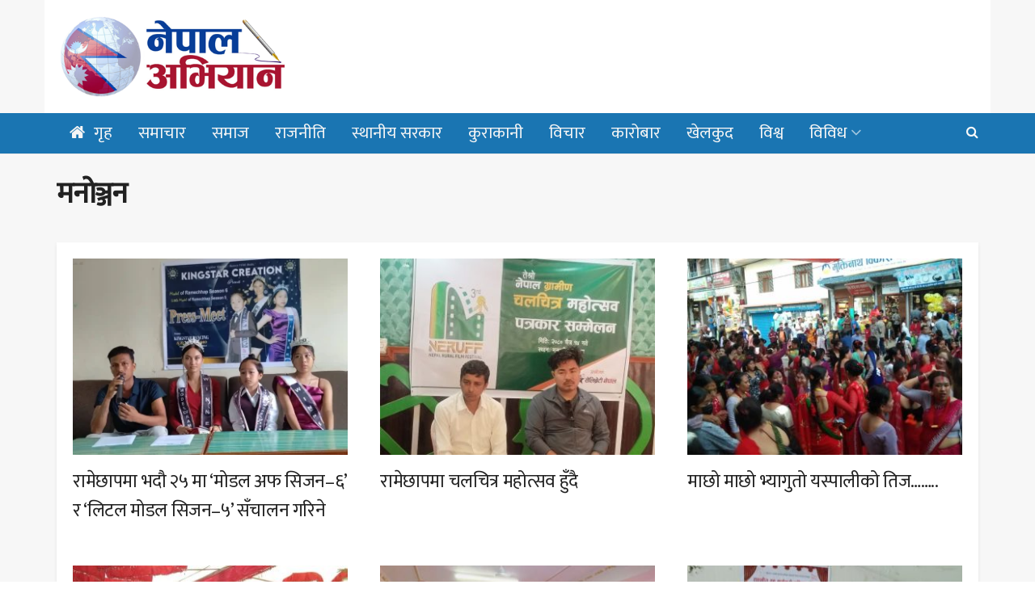

--- FILE ---
content_type: text/html; charset=UTF-8
request_url: https://nepalabhiyan.com/category/art/
body_size: 18946
content:
<!doctype html>
<!--[if lt IE 7]> <html class="no-js lt-ie9 lt-ie8 lt-ie7" lang="en-US"> <![endif]-->
<!--[if IE 7]>    <html class="no-js lt-ie9 lt-ie8" lang="en-US"> <![endif]-->
<!--[if IE 8]>    <html class="no-js lt-ie9" lang="en-US"> <![endif]-->
<!--[if IE 9]>    <html class="no-js lt-ie10" lang="en-US"> <![endif]-->
<!--[if gt IE 8]><!--> <html class="no-js" lang="en-US"> <!--<![endif]-->
<head>
    <meta http-equiv="Content-Type" content="text/html; charset=UTF-8" />
    <meta name='viewport' content='width=device-width, initial-scale=1, user-scalable=yes' />
    <link rel="profile" href="https://gmpg.org/xfn/11" />
    <link rel="pingback" href="https://nepalabhiyan.com/xmlrpc.php" />
    <meta name='robots' content='index, follow, max-image-preview:large, max-snippet:-1, max-video-preview:-1' />
<meta property="og:type" content="website">
<meta property="og:title" content="">
<meta property="og:site_name" content="Nepal Abhiyan">
<meta property="og:description" content="रामेछाप । गत वर्षहरुमा पनि मोडल अफ रामेछाप र लिटल मोडल अफ रामेछाप संचालन हुँदै आएको रामेछापमा यस ">
<meta property="og:url" content="https://nepalabhiyan.com/category/art">
<meta property="og:locale" content="en_US">
<meta property="og:image" content="https://nepalabhiyan.com/wp-content/uploads/2025/08/sunan.webp">
<meta property="og:image:height" content="768">
<meta property="og:image:width" content="1024">
<meta name="twitter:card" content="summary">
<meta name="twitter:url" content="https://nepalabhiyan.com/category/art">
<meta name="twitter:title" content="रामेछापमा भदौ २५ मा ‘मोडल अफ सिजन–६’ र ‘लिटल मोडल सिजन–५’ सँचालन गरिने">
<meta name="twitter:description" content="रामेछाप । गत वर्षहरुमा पनि मोडल अफ रामेछाप र लिटल मोडल अफ रामेछाप संचालन हुँदै आएको रामेछापमा यस बर्ष पनि">
<meta name="twitter:image:src" content="https://nepalabhiyan.com/wp-content/uploads/2025/08/sunan.webp">
<meta name="twitter:image:width" content="1024">
<meta name="twitter:image:height" content="768">
<meta name="twitter:site" content="https://twitter.com/">
			<script type="text/javascript">
              var jnews_ajax_url = 'https://nepalabhiyan.com/?ajax-request=jnews'
			</script>
			
	<!-- This site is optimized with the Yoast SEO plugin v22.4 - https://yoast.com/wordpress/plugins/seo/ -->
	<title>मनोञ्जन - Nepal Abhiyan</title>
	<link rel="canonical" href="https://nepalabhiyan.com/category/art/" />
	<link rel="next" href="https://nepalabhiyan.com/category/art/page/2/" />
	<meta property="og:locale" content="en_US" />
	<meta property="og:type" content="article" />
	<meta property="og:title" content="मनोञ्जन - Nepal Abhiyan" />
	<meta property="og:url" content="https://nepalabhiyan.com/category/art/" />
	<meta property="og:site_name" content="Nepal Abhiyan" />
	<meta name="twitter:card" content="summary_large_image" />
	<script type="application/ld+json" class="yoast-schema-graph">{"@context":"https://schema.org","@graph":[{"@type":"CollectionPage","@id":"https://nepalabhiyan.com/category/art/","url":"https://nepalabhiyan.com/category/art/","name":"मनोञ्जन - Nepal Abhiyan","isPartOf":{"@id":"https://nepalabhiyan.com/#website"},"primaryImageOfPage":{"@id":"https://nepalabhiyan.com/category/art/#primaryimage"},"image":{"@id":"https://nepalabhiyan.com/category/art/#primaryimage"},"thumbnailUrl":"https://nepalabhiyan.com/wp-content/uploads/2025/08/sunan.webp","breadcrumb":{"@id":"https://nepalabhiyan.com/category/art/#breadcrumb"},"inLanguage":"en-US"},{"@type":"ImageObject","inLanguage":"en-US","@id":"https://nepalabhiyan.com/category/art/#primaryimage","url":"https://nepalabhiyan.com/wp-content/uploads/2025/08/sunan.webp","contentUrl":"https://nepalabhiyan.com/wp-content/uploads/2025/08/sunan.webp","width":1024,"height":768},{"@type":"BreadcrumbList","@id":"https://nepalabhiyan.com/category/art/#breadcrumb","itemListElement":[{"@type":"ListItem","position":1,"name":"Home","item":"https://nepalabhiyan.com/"},{"@type":"ListItem","position":2,"name":"मनोञ्जन"}]},{"@type":"WebSite","@id":"https://nepalabhiyan.com/#website","url":"https://nepalabhiyan.com/","name":"Nepal Abhiyan","description":"","potentialAction":[{"@type":"SearchAction","target":{"@type":"EntryPoint","urlTemplate":"https://nepalabhiyan.com/?s={search_term_string}"},"query-input":"required name=search_term_string"}],"inLanguage":"en-US"}]}</script>
	<!-- / Yoast SEO plugin. -->


<link rel='dns-prefetch' href='//stats.wp.com' />
<link rel='dns-prefetch' href='//fonts.googleapis.com' />
<link rel='dns-prefetch' href='//c0.wp.com' />
<link rel="alternate" type="application/rss+xml" title="Nepal Abhiyan &raquo; Feed" href="https://nepalabhiyan.com/feed/" />
<link rel="alternate" type="application/rss+xml" title="Nepal Abhiyan &raquo; Comments Feed" href="https://nepalabhiyan.com/comments/feed/" />
<link rel="alternate" type="application/rss+xml" title="Nepal Abhiyan &raquo; मनोञ्जन Category Feed" href="https://nepalabhiyan.com/category/art/feed/" />
<script type="text/javascript">
/* <![CDATA[ */
window._wpemojiSettings = {"baseUrl":"https:\/\/s.w.org\/images\/core\/emoji\/15.0.3\/72x72\/","ext":".png","svgUrl":"https:\/\/s.w.org\/images\/core\/emoji\/15.0.3\/svg\/","svgExt":".svg","source":{"concatemoji":"https:\/\/nepalabhiyan.com\/wp-includes\/js\/wp-emoji-release.min.js?ver=6.5.7"}};
/*! This file is auto-generated */
!function(i,n){var o,s,e;function c(e){try{var t={supportTests:e,timestamp:(new Date).valueOf()};sessionStorage.setItem(o,JSON.stringify(t))}catch(e){}}function p(e,t,n){e.clearRect(0,0,e.canvas.width,e.canvas.height),e.fillText(t,0,0);var t=new Uint32Array(e.getImageData(0,0,e.canvas.width,e.canvas.height).data),r=(e.clearRect(0,0,e.canvas.width,e.canvas.height),e.fillText(n,0,0),new Uint32Array(e.getImageData(0,0,e.canvas.width,e.canvas.height).data));return t.every(function(e,t){return e===r[t]})}function u(e,t,n){switch(t){case"flag":return n(e,"\ud83c\udff3\ufe0f\u200d\u26a7\ufe0f","\ud83c\udff3\ufe0f\u200b\u26a7\ufe0f")?!1:!n(e,"\ud83c\uddfa\ud83c\uddf3","\ud83c\uddfa\u200b\ud83c\uddf3")&&!n(e,"\ud83c\udff4\udb40\udc67\udb40\udc62\udb40\udc65\udb40\udc6e\udb40\udc67\udb40\udc7f","\ud83c\udff4\u200b\udb40\udc67\u200b\udb40\udc62\u200b\udb40\udc65\u200b\udb40\udc6e\u200b\udb40\udc67\u200b\udb40\udc7f");case"emoji":return!n(e,"\ud83d\udc26\u200d\u2b1b","\ud83d\udc26\u200b\u2b1b")}return!1}function f(e,t,n){var r="undefined"!=typeof WorkerGlobalScope&&self instanceof WorkerGlobalScope?new OffscreenCanvas(300,150):i.createElement("canvas"),a=r.getContext("2d",{willReadFrequently:!0}),o=(a.textBaseline="top",a.font="600 32px Arial",{});return e.forEach(function(e){o[e]=t(a,e,n)}),o}function t(e){var t=i.createElement("script");t.src=e,t.defer=!0,i.head.appendChild(t)}"undefined"!=typeof Promise&&(o="wpEmojiSettingsSupports",s=["flag","emoji"],n.supports={everything:!0,everythingExceptFlag:!0},e=new Promise(function(e){i.addEventListener("DOMContentLoaded",e,{once:!0})}),new Promise(function(t){var n=function(){try{var e=JSON.parse(sessionStorage.getItem(o));if("object"==typeof e&&"number"==typeof e.timestamp&&(new Date).valueOf()<e.timestamp+604800&&"object"==typeof e.supportTests)return e.supportTests}catch(e){}return null}();if(!n){if("undefined"!=typeof Worker&&"undefined"!=typeof OffscreenCanvas&&"undefined"!=typeof URL&&URL.createObjectURL&&"undefined"!=typeof Blob)try{var e="postMessage("+f.toString()+"("+[JSON.stringify(s),u.toString(),p.toString()].join(",")+"));",r=new Blob([e],{type:"text/javascript"}),a=new Worker(URL.createObjectURL(r),{name:"wpTestEmojiSupports"});return void(a.onmessage=function(e){c(n=e.data),a.terminate(),t(n)})}catch(e){}c(n=f(s,u,p))}t(n)}).then(function(e){for(var t in e)n.supports[t]=e[t],n.supports.everything=n.supports.everything&&n.supports[t],"flag"!==t&&(n.supports.everythingExceptFlag=n.supports.everythingExceptFlag&&n.supports[t]);n.supports.everythingExceptFlag=n.supports.everythingExceptFlag&&!n.supports.flag,n.DOMReady=!1,n.readyCallback=function(){n.DOMReady=!0}}).then(function(){return e}).then(function(){var e;n.supports.everything||(n.readyCallback(),(e=n.source||{}).concatemoji?t(e.concatemoji):e.wpemoji&&e.twemoji&&(t(e.twemoji),t(e.wpemoji)))}))}((window,document),window._wpemojiSettings);
/* ]]> */
</script>

<style id='wp-emoji-styles-inline-css' type='text/css'>

	img.wp-smiley, img.emoji {
		display: inline !important;
		border: none !important;
		box-shadow: none !important;
		height: 1em !important;
		width: 1em !important;
		margin: 0 0.07em !important;
		vertical-align: -0.1em !important;
		background: none !important;
		padding: 0 !important;
	}
</style>
<link rel='stylesheet' id='wp-block-library-css' href='https://c0.wp.com/c/6.5.7/wp-includes/css/dist/block-library/style.min.css' type='text/css' media='all' />
<style id='wp-block-library-inline-css' type='text/css'>
.has-text-align-justify{text-align:justify;}
</style>
<link rel='stylesheet' id='mediaelement-css' href='https://c0.wp.com/c/6.5.7/wp-includes/js/mediaelement/mediaelementplayer-legacy.min.css' type='text/css' media='all' />
<link rel='stylesheet' id='wp-mediaelement-css' href='https://c0.wp.com/c/6.5.7/wp-includes/js/mediaelement/wp-mediaelement.min.css' type='text/css' media='all' />
<style id='jetpack-sharing-buttons-style-inline-css' type='text/css'>
.jetpack-sharing-buttons__services-list{display:flex;flex-direction:row;flex-wrap:wrap;gap:0;list-style-type:none;margin:5px;padding:0}.jetpack-sharing-buttons__services-list.has-small-icon-size{font-size:12px}.jetpack-sharing-buttons__services-list.has-normal-icon-size{font-size:16px}.jetpack-sharing-buttons__services-list.has-large-icon-size{font-size:24px}.jetpack-sharing-buttons__services-list.has-huge-icon-size{font-size:36px}@media print{.jetpack-sharing-buttons__services-list{display:none!important}}.editor-styles-wrapper .wp-block-jetpack-sharing-buttons{gap:0;padding-inline-start:0}ul.jetpack-sharing-buttons__services-list.has-background{padding:1.25em 2.375em}
</style>
<link rel='stylesheet' id='mpp_gutenberg-css' href='https://nepalabhiyan.com/wp-content/plugins/metronet-profile-picture/dist/blocks.style.build.css?ver=2.6.0' type='text/css' media='all' />
<style id='classic-theme-styles-inline-css' type='text/css'>
/*! This file is auto-generated */
.wp-block-button__link{color:#fff;background-color:#32373c;border-radius:9999px;box-shadow:none;text-decoration:none;padding:calc(.667em + 2px) calc(1.333em + 2px);font-size:1.125em}.wp-block-file__button{background:#32373c;color:#fff;text-decoration:none}
</style>
<style id='global-styles-inline-css' type='text/css'>
body{--wp--preset--color--black: #000000;--wp--preset--color--cyan-bluish-gray: #abb8c3;--wp--preset--color--white: #ffffff;--wp--preset--color--pale-pink: #f78da7;--wp--preset--color--vivid-red: #cf2e2e;--wp--preset--color--luminous-vivid-orange: #ff6900;--wp--preset--color--luminous-vivid-amber: #fcb900;--wp--preset--color--light-green-cyan: #7bdcb5;--wp--preset--color--vivid-green-cyan: #00d084;--wp--preset--color--pale-cyan-blue: #8ed1fc;--wp--preset--color--vivid-cyan-blue: #0693e3;--wp--preset--color--vivid-purple: #9b51e0;--wp--preset--gradient--vivid-cyan-blue-to-vivid-purple: linear-gradient(135deg,rgba(6,147,227,1) 0%,rgb(155,81,224) 100%);--wp--preset--gradient--light-green-cyan-to-vivid-green-cyan: linear-gradient(135deg,rgb(122,220,180) 0%,rgb(0,208,130) 100%);--wp--preset--gradient--luminous-vivid-amber-to-luminous-vivid-orange: linear-gradient(135deg,rgba(252,185,0,1) 0%,rgba(255,105,0,1) 100%);--wp--preset--gradient--luminous-vivid-orange-to-vivid-red: linear-gradient(135deg,rgba(255,105,0,1) 0%,rgb(207,46,46) 100%);--wp--preset--gradient--very-light-gray-to-cyan-bluish-gray: linear-gradient(135deg,rgb(238,238,238) 0%,rgb(169,184,195) 100%);--wp--preset--gradient--cool-to-warm-spectrum: linear-gradient(135deg,rgb(74,234,220) 0%,rgb(151,120,209) 20%,rgb(207,42,186) 40%,rgb(238,44,130) 60%,rgb(251,105,98) 80%,rgb(254,248,76) 100%);--wp--preset--gradient--blush-light-purple: linear-gradient(135deg,rgb(255,206,236) 0%,rgb(152,150,240) 100%);--wp--preset--gradient--blush-bordeaux: linear-gradient(135deg,rgb(254,205,165) 0%,rgb(254,45,45) 50%,rgb(107,0,62) 100%);--wp--preset--gradient--luminous-dusk: linear-gradient(135deg,rgb(255,203,112) 0%,rgb(199,81,192) 50%,rgb(65,88,208) 100%);--wp--preset--gradient--pale-ocean: linear-gradient(135deg,rgb(255,245,203) 0%,rgb(182,227,212) 50%,rgb(51,167,181) 100%);--wp--preset--gradient--electric-grass: linear-gradient(135deg,rgb(202,248,128) 0%,rgb(113,206,126) 100%);--wp--preset--gradient--midnight: linear-gradient(135deg,rgb(2,3,129) 0%,rgb(40,116,252) 100%);--wp--preset--font-size--small: 13px;--wp--preset--font-size--medium: 20px;--wp--preset--font-size--large: 36px;--wp--preset--font-size--x-large: 42px;--wp--preset--spacing--20: 0.44rem;--wp--preset--spacing--30: 0.67rem;--wp--preset--spacing--40: 1rem;--wp--preset--spacing--50: 1.5rem;--wp--preset--spacing--60: 2.25rem;--wp--preset--spacing--70: 3.38rem;--wp--preset--spacing--80: 5.06rem;--wp--preset--shadow--natural: 6px 6px 9px rgba(0, 0, 0, 0.2);--wp--preset--shadow--deep: 12px 12px 50px rgba(0, 0, 0, 0.4);--wp--preset--shadow--sharp: 6px 6px 0px rgba(0, 0, 0, 0.2);--wp--preset--shadow--outlined: 6px 6px 0px -3px rgba(255, 255, 255, 1), 6px 6px rgba(0, 0, 0, 1);--wp--preset--shadow--crisp: 6px 6px 0px rgba(0, 0, 0, 1);}:where(.is-layout-flex){gap: 0.5em;}:where(.is-layout-grid){gap: 0.5em;}body .is-layout-flex{display: flex;}body .is-layout-flex{flex-wrap: wrap;align-items: center;}body .is-layout-flex > *{margin: 0;}body .is-layout-grid{display: grid;}body .is-layout-grid > *{margin: 0;}:where(.wp-block-columns.is-layout-flex){gap: 2em;}:where(.wp-block-columns.is-layout-grid){gap: 2em;}:where(.wp-block-post-template.is-layout-flex){gap: 1.25em;}:where(.wp-block-post-template.is-layout-grid){gap: 1.25em;}.has-black-color{color: var(--wp--preset--color--black) !important;}.has-cyan-bluish-gray-color{color: var(--wp--preset--color--cyan-bluish-gray) !important;}.has-white-color{color: var(--wp--preset--color--white) !important;}.has-pale-pink-color{color: var(--wp--preset--color--pale-pink) !important;}.has-vivid-red-color{color: var(--wp--preset--color--vivid-red) !important;}.has-luminous-vivid-orange-color{color: var(--wp--preset--color--luminous-vivid-orange) !important;}.has-luminous-vivid-amber-color{color: var(--wp--preset--color--luminous-vivid-amber) !important;}.has-light-green-cyan-color{color: var(--wp--preset--color--light-green-cyan) !important;}.has-vivid-green-cyan-color{color: var(--wp--preset--color--vivid-green-cyan) !important;}.has-pale-cyan-blue-color{color: var(--wp--preset--color--pale-cyan-blue) !important;}.has-vivid-cyan-blue-color{color: var(--wp--preset--color--vivid-cyan-blue) !important;}.has-vivid-purple-color{color: var(--wp--preset--color--vivid-purple) !important;}.has-black-background-color{background-color: var(--wp--preset--color--black) !important;}.has-cyan-bluish-gray-background-color{background-color: var(--wp--preset--color--cyan-bluish-gray) !important;}.has-white-background-color{background-color: var(--wp--preset--color--white) !important;}.has-pale-pink-background-color{background-color: var(--wp--preset--color--pale-pink) !important;}.has-vivid-red-background-color{background-color: var(--wp--preset--color--vivid-red) !important;}.has-luminous-vivid-orange-background-color{background-color: var(--wp--preset--color--luminous-vivid-orange) !important;}.has-luminous-vivid-amber-background-color{background-color: var(--wp--preset--color--luminous-vivid-amber) !important;}.has-light-green-cyan-background-color{background-color: var(--wp--preset--color--light-green-cyan) !important;}.has-vivid-green-cyan-background-color{background-color: var(--wp--preset--color--vivid-green-cyan) !important;}.has-pale-cyan-blue-background-color{background-color: var(--wp--preset--color--pale-cyan-blue) !important;}.has-vivid-cyan-blue-background-color{background-color: var(--wp--preset--color--vivid-cyan-blue) !important;}.has-vivid-purple-background-color{background-color: var(--wp--preset--color--vivid-purple) !important;}.has-black-border-color{border-color: var(--wp--preset--color--black) !important;}.has-cyan-bluish-gray-border-color{border-color: var(--wp--preset--color--cyan-bluish-gray) !important;}.has-white-border-color{border-color: var(--wp--preset--color--white) !important;}.has-pale-pink-border-color{border-color: var(--wp--preset--color--pale-pink) !important;}.has-vivid-red-border-color{border-color: var(--wp--preset--color--vivid-red) !important;}.has-luminous-vivid-orange-border-color{border-color: var(--wp--preset--color--luminous-vivid-orange) !important;}.has-luminous-vivid-amber-border-color{border-color: var(--wp--preset--color--luminous-vivid-amber) !important;}.has-light-green-cyan-border-color{border-color: var(--wp--preset--color--light-green-cyan) !important;}.has-vivid-green-cyan-border-color{border-color: var(--wp--preset--color--vivid-green-cyan) !important;}.has-pale-cyan-blue-border-color{border-color: var(--wp--preset--color--pale-cyan-blue) !important;}.has-vivid-cyan-blue-border-color{border-color: var(--wp--preset--color--vivid-cyan-blue) !important;}.has-vivid-purple-border-color{border-color: var(--wp--preset--color--vivid-purple) !important;}.has-vivid-cyan-blue-to-vivid-purple-gradient-background{background: var(--wp--preset--gradient--vivid-cyan-blue-to-vivid-purple) !important;}.has-light-green-cyan-to-vivid-green-cyan-gradient-background{background: var(--wp--preset--gradient--light-green-cyan-to-vivid-green-cyan) !important;}.has-luminous-vivid-amber-to-luminous-vivid-orange-gradient-background{background: var(--wp--preset--gradient--luminous-vivid-amber-to-luminous-vivid-orange) !important;}.has-luminous-vivid-orange-to-vivid-red-gradient-background{background: var(--wp--preset--gradient--luminous-vivid-orange-to-vivid-red) !important;}.has-very-light-gray-to-cyan-bluish-gray-gradient-background{background: var(--wp--preset--gradient--very-light-gray-to-cyan-bluish-gray) !important;}.has-cool-to-warm-spectrum-gradient-background{background: var(--wp--preset--gradient--cool-to-warm-spectrum) !important;}.has-blush-light-purple-gradient-background{background: var(--wp--preset--gradient--blush-light-purple) !important;}.has-blush-bordeaux-gradient-background{background: var(--wp--preset--gradient--blush-bordeaux) !important;}.has-luminous-dusk-gradient-background{background: var(--wp--preset--gradient--luminous-dusk) !important;}.has-pale-ocean-gradient-background{background: var(--wp--preset--gradient--pale-ocean) !important;}.has-electric-grass-gradient-background{background: var(--wp--preset--gradient--electric-grass) !important;}.has-midnight-gradient-background{background: var(--wp--preset--gradient--midnight) !important;}.has-small-font-size{font-size: var(--wp--preset--font-size--small) !important;}.has-medium-font-size{font-size: var(--wp--preset--font-size--medium) !important;}.has-large-font-size{font-size: var(--wp--preset--font-size--large) !important;}.has-x-large-font-size{font-size: var(--wp--preset--font-size--x-large) !important;}
.wp-block-navigation a:where(:not(.wp-element-button)){color: inherit;}
:where(.wp-block-post-template.is-layout-flex){gap: 1.25em;}:where(.wp-block-post-template.is-layout-grid){gap: 1.25em;}
:where(.wp-block-columns.is-layout-flex){gap: 2em;}:where(.wp-block-columns.is-layout-grid){gap: 2em;}
.wp-block-pullquote{font-size: 1.5em;line-height: 1.6;}
</style>
<link rel='stylesheet' id='jeg_customizer_font-css' href='//fonts.googleapis.com/css?family=Mukta%3Areguler&#038;ver=1.0.0' type='text/css' media='all' />
<!--[if lt IE 9]>
<link rel='stylesheet' id='vc_lte_ie9-css' href='https://nepalabhiyan.com/wp-content/plugins/js_composer/assets/css/vc_lte_ie9.min.css?ver=6.0.5' type='text/css' media='screen' />
<![endif]-->
<link rel='stylesheet' id='jnews-frontend-css' href='https://nepalabhiyan.com/wp-content/themes/jnews/assets/dist/frontend.min.css?ver=5.5.0' type='text/css' media='all' />
<link rel='stylesheet' id='jnews-style-css' href='https://nepalabhiyan.com/wp-content/themes/jnews/style.css?ver=5.5.0' type='text/css' media='all' />
<link rel='stylesheet' id='jnews-darkmode-css' href='https://nepalabhiyan.com/wp-content/themes/jnews/assets/css/darkmode.css?ver=5.5.0' type='text/css' media='all' />
<link rel='stylesheet' id='jnews-select-share-css' href='https://nepalabhiyan.com/wp-content/plugins/jnews-social-share/assets/css/plugin.css' type='text/css' media='all' />
<script type="text/javascript" src="https://c0.wp.com/c/6.5.7/wp-includes/js/jquery/jquery.min.js" id="jquery-core-js"></script>
<script type="text/javascript" src="https://c0.wp.com/c/6.5.7/wp-includes/js/jquery/jquery-migrate.min.js" id="jquery-migrate-js"></script>
<link rel="https://api.w.org/" href="https://nepalabhiyan.com/wp-json/" /><link rel="alternate" type="application/json" href="https://nepalabhiyan.com/wp-json/wp/v2/categories/5" /><link rel="EditURI" type="application/rsd+xml" title="RSD" href="https://nepalabhiyan.com/xmlrpc.php?rsd" />
<meta name="generator" content="WordPress 6.5.7" />
	<style>img#wpstats{display:none}</style>
		<meta name="generator" content="Powered by WPBakery Page Builder - drag and drop page builder for WordPress."/>
<link rel="icon" href="https://nepalabhiyan.com/wp-content/uploads/2019/04/nepal-low-1-48x48.png" sizes="32x32" />
<link rel="icon" href="https://nepalabhiyan.com/wp-content/uploads/2019/04/nepal-low-1-300x300.png" sizes="192x192" />
<link rel="apple-touch-icon" href="https://nepalabhiyan.com/wp-content/uploads/2019/04/nepal-low-1-300x300.png" />
<meta name="msapplication-TileImage" content="https://nepalabhiyan.com/wp-content/uploads/2019/04/nepal-low-1-300x300.png" />
<style id="jeg_dynamic_css" type="text/css" data-type="jeg_custom-css">.jeg_container, .jeg_content, .jeg_boxed .jeg_main .jeg_container, .jeg_autoload_separator { background-color : #f7f7f7; } body,.newsfeed_carousel.owl-carousel .owl-nav div,.jeg_filter_button,.owl-carousel .owl-nav div,.jeg_readmore,.jeg_hero_style_7 .jeg_post_meta a,.widget_calendar thead th,.widget_calendar tfoot a,.jeg_socialcounter a,.entry-header .jeg_meta_like a,.entry-header .jeg_meta_comment a,.entry-content tbody tr:hover,.entry-content th,.jeg_splitpost_nav li:hover a,#breadcrumbs a,.jeg_author_socials a:hover,.jeg_footer_content a,.jeg_footer_bottom a,.jeg_cartcontent,.woocommerce .woocommerce-breadcrumb a { color : ; } a,.jeg_menu_style_5 > li > a:hover,.jeg_menu_style_5 > li.sfHover > a,.jeg_menu_style_5 > li.current-menu-item > a,.jeg_menu_style_5 > li.current-menu-ancestor > a,.jeg_navbar .jeg_menu:not(.jeg_main_menu) > li > a:hover,.jeg_midbar .jeg_menu:not(.jeg_main_menu) > li > a:hover,.jeg_side_tabs li.active,.jeg_block_heading_5 strong,.jeg_block_heading_6 strong,.jeg_block_heading_7 strong,.jeg_block_heading_8 strong,.jeg_subcat_list li a:hover,.jeg_subcat_list li button:hover,.jeg_pl_lg_7 .jeg_thumb .jeg_post_category a,.jeg_pl_xs_2:before,.jeg_pl_xs_4 .jeg_postblock_content:before,.jeg_postblock .jeg_post_title a:hover,.jeg_hero_style_6 .jeg_post_title a:hover,.jeg_sidefeed .jeg_pl_xs_3 .jeg_post_title a:hover,.widget_jnews_popular .jeg_post_title a:hover,.jeg_meta_author a,.widget_archive li a:hover,.widget_pages li a:hover,.widget_meta li a:hover,.widget_recent_entries li a:hover,.widget_rss li a:hover,.widget_rss cite,.widget_categories li a:hover,.widget_categories li.current-cat > a,#breadcrumbs a:hover,.jeg_share_count .counts,.commentlist .bypostauthor > .comment-body > .comment-author > .fn,span.required,.jeg_review_title,.bestprice .price,.authorlink a:hover,.jeg_vertical_playlist .jeg_video_playlist_play_icon,.jeg_vertical_playlist .jeg_video_playlist_item.active .jeg_video_playlist_thumbnail:before,.jeg_horizontal_playlist .jeg_video_playlist_play,.woocommerce li.product .pricegroup .button,.widget_display_forums li a:hover,.widget_display_topics li:before,.widget_display_replies li:before,.widget_display_views li:before,.bbp-breadcrumb a:hover,.jeg_mobile_menu li.sfHover > a,.jeg_mobile_menu li a:hover,.split-template-6 .pagenum { color : #1c5e7f; } .jeg_menu_style_1 > li > a:before,.jeg_menu_style_2 > li > a:before,.jeg_menu_style_3 > li > a:before,.jeg_side_toggle,.jeg_slide_caption .jeg_post_category a,.jeg_slider_type_1 .owl-nav .owl-next,.jeg_block_heading_1 .jeg_block_title span,.jeg_block_heading_2 .jeg_block_title span,.jeg_block_heading_3,.jeg_block_heading_4 .jeg_block_title span,.jeg_block_heading_6:after,.jeg_pl_lg_box .jeg_post_category a,.jeg_pl_md_box .jeg_post_category a,.jeg_readmore:hover,.jeg_thumb .jeg_post_category a,.jeg_block_loadmore a:hover, .jeg_postblock.alt .jeg_block_loadmore a:hover,.jeg_block_loadmore a.active,.jeg_postblock_carousel_2 .jeg_post_category a,.jeg_heroblock .jeg_post_category a,.jeg_pagenav_1 .page_number.active,.jeg_pagenav_1 .page_number.active:hover,input[type="submit"],.btn,.button,.widget_tag_cloud a:hover,.popularpost_item:hover .jeg_post_title a:before,.jeg_splitpost_4 .page_nav,.jeg_splitpost_5 .page_nav,.jeg_post_via a:hover,.jeg_post_source a:hover,.jeg_post_tags a:hover,.comment-reply-title small a:before,.comment-reply-title small a:after,.jeg_storelist .productlink,.authorlink li.active a:before,.jeg_footer.dark .socials_widget:not(.nobg) a:hover .fa,.jeg_breakingnews_title,.jeg_overlay_slider_bottom.owl-carousel .owl-nav div,.jeg_overlay_slider_bottom.owl-carousel .owl-nav div:hover,.jeg_vertical_playlist .jeg_video_playlist_current,.woocommerce span.onsale,.woocommerce #respond input#submit:hover,.woocommerce a.button:hover,.woocommerce button.button:hover,.woocommerce input.button:hover,.woocommerce #respond input#submit.alt,.woocommerce a.button.alt,.woocommerce button.button.alt,.woocommerce input.button.alt,.jeg_popup_post .caption,.jeg_footer.dark input[type="submit"],.jeg_footer.dark .btn,.jeg_footer.dark .button,.footer_widget.widget_tag_cloud a:hover { background-color : #1c5e7f; } .jeg_block_heading_7 .jeg_block_title span, .jeg_readmore:hover, .jeg_block_loadmore a:hover, .jeg_block_loadmore a.active, .jeg_pagenav_1 .page_number.active, .jeg_pagenav_1 .page_number.active:hover, .jeg_pagenav_3 .page_number:hover, .jeg_prevnext_post a:hover h3, .jeg_overlay_slider .jeg_post_category, .jeg_sidefeed .jeg_post.active, .jeg_vertical_playlist.jeg_vertical_playlist .jeg_video_playlist_item.active .jeg_video_playlist_thumbnail img, .jeg_horizontal_playlist .jeg_video_playlist_item.active { border-color : #1c5e7f; } .jeg_tabpost_nav li.active, .woocommerce div.product .woocommerce-tabs ul.tabs li.active { border-bottom-color : #1c5e7f; } .jeg_post_meta .fa, .entry-header .jeg_post_meta .fa, .jeg_review_stars, .jeg_price_review_list { color : ; } .jeg_share_button.share-float.share-monocrhome a { background-color : ; } h1,h2,h3,h4,h5,h6,.jeg_post_title a,.entry-header .jeg_post_title,.jeg_hero_style_7 .jeg_post_title a,.jeg_block_title,.jeg_splitpost_bar .current_title,.jeg_video_playlist_title,.gallery-caption { color : ; } .split-template-9 .pagenum, .split-template-10 .pagenum, .split-template-11 .pagenum, .split-template-12 .pagenum, .split-template-13 .pagenum, .split-template-15 .pagenum, .split-template-18 .pagenum, .split-template-20 .pagenum, .split-template-19 .current_title span, .split-template-20 .current_title span { background-color : ; } .entry-content .content-inner p, .entry-content .content-inner span, .entry-content .intro-text { color : ; } .entry-content .content-inner a { color : ; } .jeg_topbar .jeg_nav_row, .jeg_topbar .jeg_search_no_expand .jeg_search_input { line-height : px; } .jeg_topbar .jeg_nav_row, .jeg_topbar .jeg_nav_icon { height : px; } .jeg_topbar, .jeg_topbar.dark, .jeg_topbar.custom { background : ; } .jeg_topbar, .jeg_topbar.dark { border-color : ; color : ; border-top-width : px; border-top-color : ; } .jeg_topbar .jeg_nav_item, .jeg_topbar.dark .jeg_nav_item { border-color : ; } .jeg_topbar a, .jeg_topbar.dark a { color : ; } .jeg_midbar { height : px; background-image : url(""); } .jeg_midbar, .jeg_midbar.dark { background-color : ; border-bottom-width : px; border-bottom-color : ; color : ; } .jeg_midbar a, .jeg_midbar.dark a { color : ; } .jeg_header .jeg_bottombar.jeg_navbar,.jeg_bottombar .jeg_nav_icon { height : px; } .jeg_header .jeg_bottombar.jeg_navbar, .jeg_header .jeg_bottombar .jeg_main_menu:not(.jeg_menu_style_1) > li > a, .jeg_header .jeg_bottombar .jeg_menu_style_1 > li, .jeg_header .jeg_bottombar .jeg_menu:not(.jeg_main_menu) > li > a { line-height : px; } .jeg_header .jeg_bottombar.jeg_navbar_wrapper:not(.jeg_navbar_boxed), .jeg_header .jeg_bottombar.jeg_navbar_boxed .jeg_nav_row { background : #1a75b2; } .jeg_header .jeg_navbar_menuborder .jeg_main_menu > li:not(:last-child), .jeg_header .jeg_navbar_menuborder .jeg_nav_item, .jeg_navbar_boxed .jeg_nav_row, .jeg_header .jeg_navbar_menuborder:not(.jeg_navbar_boxed) .jeg_nav_left .jeg_nav_item:first-child { border-color : ; } .jeg_header .jeg_bottombar, .jeg_header .jeg_bottombar.jeg_navbar_dark { color : ; } .jeg_header .jeg_bottombar a, .jeg_header .jeg_bottombar.jeg_navbar_dark a { color : ; } .jeg_header .jeg_bottombar a:hover, .jeg_header .jeg_bottombar.jeg_navbar_dark a:hover, .jeg_header .jeg_bottombar .jeg_menu:not(.jeg_main_menu) > li > a:hover { color : ; } .jeg_header .jeg_bottombar, .jeg_header .jeg_bottombar.jeg_navbar_dark, .jeg_bottombar.jeg_navbar_boxed .jeg_nav_row, .jeg_bottombar.jeg_navbar_dark.jeg_navbar_boxed .jeg_nav_row { border-top-width : px; border-bottom-width : px; } .jeg_header_wrapper .jeg_bottombar, .jeg_header_wrapper .jeg_bottombar.jeg_navbar_dark, .jeg_bottombar.jeg_navbar_boxed .jeg_nav_row, .jeg_bottombar.jeg_navbar_dark.jeg_navbar_boxed .jeg_nav_row { border-top-color : ; border-bottom-color : ; } .jeg_stickybar.jeg_navbar,.jeg_navbar .jeg_nav_icon { height : px; } .jeg_stickybar.jeg_navbar, .jeg_stickybar .jeg_main_menu:not(.jeg_menu_style_1) > li > a, .jeg_stickybar .jeg_menu_style_1 > li, .jeg_stickybar .jeg_menu:not(.jeg_main_menu) > li > a { line-height : px; } .jeg_header_sticky .jeg_navbar_wrapper:not(.jeg_navbar_boxed), .jeg_header_sticky .jeg_navbar_boxed .jeg_nav_row { background : #1a75b2; } .jeg_header_sticky .jeg_navbar_menuborder .jeg_main_menu > li:not(:last-child), .jeg_header_sticky .jeg_navbar_menuborder .jeg_nav_item, .jeg_navbar_boxed .jeg_nav_row, .jeg_header_sticky .jeg_navbar_menuborder:not(.jeg_navbar_boxed) .jeg_nav_left .jeg_nav_item:first-child { border-color : ; } .jeg_stickybar, .jeg_stickybar.dark { color : ; border-bottom-width : 0px; } .jeg_stickybar a, .jeg_stickybar.dark a { color : ; } .jeg_stickybar, .jeg_stickybar.dark, .jeg_stickybar.jeg_navbar_boxed .jeg_nav_row { border-bottom-color : ; } .jeg_mobile_bottombar { height : px; line-height : px; } .jeg_mobile_midbar, .jeg_mobile_midbar.dark { background : #ffffff; color : ; border-top-width : px; border-top-color : ; } .jeg_mobile_midbar a, .jeg_mobile_midbar.dark a { color : ; } .jeg_header .socials_widget > a > i.fa:before { color : ; } .jeg_header .socials_widget > a > i.fa { background-color : ; } .jeg_aside_item.socials_widget > a > i.fa:before { color : ; } .jeg_top_date { color : ; background : ; } .jeg_header .jeg_button_1 .btn { background : ; color : ; border-color : ; } .jeg_header .jeg_button_1 .btn:hover { background : ; } .jeg_header .jeg_button_2 .btn { background : ; color : ; border-color : ; } .jeg_header .jeg_button_2 .btn:hover { background : ; } .jeg_header .jeg_button_3 .btn { background : ; color : ; border-color : ; } .jeg_header .jeg_button_3 .btn:hover { background : ; } .jeg_header .jeg_vertical_menu.jeg_vertical_menu_1 { border-top-width : px; border-top-color : ; } .jeg_header .jeg_vertical_menu.jeg_vertical_menu_1 a { border-top-color : ; } .jeg_header .jeg_vertical_menu.jeg_vertical_menu_2 { border-top-width : px; border-top-color : ; } .jeg_header .jeg_vertical_menu.jeg_vertical_menu_2 a { border-top-color : ; } .jeg_header .jeg_vertical_menu.jeg_vertical_menu_3 { border-top-width : px; border-top-color : ; } .jeg_header .jeg_vertical_menu.jeg_vertical_menu_3 a { border-top-color : ; } .jeg_header .jeg_vertical_menu.jeg_vertical_menu_4 { border-top-width : px; border-top-color : ; } .jeg_header .jeg_vertical_menu.jeg_vertical_menu_4 a { border-top-color : ; } .jeg_lang_switcher { color : ; background : ; } .jeg_nav_icon .jeg_mobile_toggle.toggle_btn { color : ; } .jeg_navbar_mobile_wrapper .jeg_nav_item a.jeg_mobile_toggle, .jeg_navbar_mobile_wrapper .dark .jeg_nav_item a.jeg_mobile_toggle { color : ; } .cartdetail.woocommerce .jeg_carticon { color : ; } .cartdetail.woocommerce .cartlink { color : ; } .jeg_cart.cartdetail .jeg_cartcontent { background-color : ; } .cartdetail.woocommerce ul.cart_list li a, .cartdetail.woocommerce ul.product_list_widget li a, .cartdetail.woocommerce .widget_shopping_cart_content .total { color : ; } .cartdetail.woocommerce .cart_list .quantity, .cartdetail.woocommerce .product_list_widget .quantity { color : ; } .cartdetail.woocommerce .widget_shopping_cart_content .total { border-top-color : ; border-bottom-color : ; } .cartdetail.woocommerce .widget_shopping_cart_content .button { background-color : ; } .cartdetail.woocommerce a.button { color : ; } .cartdetail.woocommerce a.button:hover { background-color : ; color : ; } .jeg_cart_icon.woocommerce .jeg_carticon { color : ; } .jeg_cart_icon .jeg_cartcontent { background-color : ; } .jeg_cart_icon.woocommerce ul.cart_list li a, .jeg_cart_icon.woocommerce ul.product_list_widget li a, .jeg_cart_icon.woocommerce .widget_shopping_cart_content .total { color : ; } .jeg_cart_icon.woocommerce .cart_list .quantity, .jeg_cart_icon.woocommerce .product_list_widget .quantity { color : ; } .jeg_cart_icon.woocommerce .widget_shopping_cart_content .total { border-top-color : ; border-bottom-color : ; } .jeg_cart_icon.woocommerce .widget_shopping_cart_content .button { background-color : ; } .jeg_cart_icon.woocommerce a.button { color : ; } .jeg_cart_icon.woocommerce a.button:hover { background-color : ; color : ; } .jeg_nav_account, .jeg_navbar .jeg_nav_account .jeg_menu > li > a, .jeg_midbar .jeg_nav_account .jeg_menu > li > a { color : ; } .jeg_menu.jeg_accountlink li > ul { background-color : ; } .jeg_menu.jeg_accountlink li > ul, .jeg_menu.jeg_accountlink li > ul li > a, .jeg_menu.jeg_accountlink li > ul li:hover > a, .jeg_menu.jeg_accountlink li > ul li.sfHover > a { color : ; } .jeg_menu.jeg_accountlink li > ul li:hover > a, .jeg_menu.jeg_accountlink li > ul li.sfHover > a { background-color : ; } .jeg_menu.jeg_accountlink li > ul, .jeg_menu.jeg_accountlink li > ul li a { border-color : ; } .jeg_header .jeg_search_wrapper.search_icon .jeg_search_toggle { color : ; } .jeg_header .jeg_search_wrapper.jeg_search_popup_expand .jeg_search_form, .jeg_header .jeg_search_popup_expand .jeg_search_result { background : ; } .jeg_header .jeg_search_expanded .jeg_search_popup_expand .jeg_search_form:before { border-bottom-color : ; } .jeg_header .jeg_search_wrapper.jeg_search_popup_expand .jeg_search_form, .jeg_header .jeg_search_popup_expand .jeg_search_result, .jeg_header .jeg_search_popup_expand .jeg_search_result .search-noresult, .jeg_header .jeg_search_popup_expand .jeg_search_result .search-all-button { border-color : ; } .jeg_header .jeg_search_expanded .jeg_search_popup_expand .jeg_search_form:after { border-bottom-color : ; } .jeg_header .jeg_search_wrapper.jeg_search_popup_expand .jeg_search_form .jeg_search_input { background : ; border-color : ; } .jeg_header .jeg_search_popup_expand .jeg_search_form .jeg_search_button { color : ; } .jeg_header .jeg_search_wrapper.jeg_search_popup_expand .jeg_search_form .jeg_search_input, .jeg_header .jeg_search_popup_expand .jeg_search_result a, .jeg_header .jeg_search_popup_expand .jeg_search_result .search-link { color : ; } .jeg_header .jeg_search_popup_expand .jeg_search_form .jeg_search_input::-webkit-input-placeholder { color : ; } .jeg_header .jeg_search_popup_expand .jeg_search_form .jeg_search_input:-moz-placeholder { color : ; } .jeg_header .jeg_search_popup_expand .jeg_search_form .jeg_search_input::-moz-placeholder { color : ; } .jeg_header .jeg_search_popup_expand .jeg_search_form .jeg_search_input:-ms-input-placeholder { color : ; } .jeg_header .jeg_search_popup_expand .jeg_search_result { background-color : ; } .jeg_header .jeg_search_popup_expand .jeg_search_result, .jeg_header .jeg_search_popup_expand .jeg_search_result .search-link { border-color : ; } .jeg_header .jeg_search_popup_expand .jeg_search_result a, .jeg_header .jeg_search_popup_expand .jeg_search_result .search-link { color : ; } .jeg_header .jeg_search_expanded .jeg_search_modal_expand .jeg_search_toggle i, .jeg_header .jeg_search_expanded .jeg_search_modal_expand .jeg_search_button, .jeg_header .jeg_search_expanded .jeg_search_modal_expand .jeg_search_input { color : ; } .jeg_header .jeg_search_expanded .jeg_search_modal_expand .jeg_search_input { border-bottom-color : ; } .jeg_header .jeg_search_expanded .jeg_search_modal_expand .jeg_search_input::-webkit-input-placeholder { color : ; } .jeg_header .jeg_search_expanded .jeg_search_modal_expand .jeg_search_input:-moz-placeholder { color : ; } .jeg_header .jeg_search_expanded .jeg_search_modal_expand .jeg_search_input::-moz-placeholder { color : ; } .jeg_header .jeg_search_expanded .jeg_search_modal_expand .jeg_search_input:-ms-input-placeholder { color : ; } .jeg_header .jeg_search_expanded .jeg_search_modal_expand { background : ; } .jeg_navbar_mobile .jeg_search_wrapper .jeg_search_toggle, .jeg_navbar_mobile .dark .jeg_search_wrapper .jeg_search_toggle { color : ; } .jeg_navbar_mobile .jeg_search_popup_expand .jeg_search_form, .jeg_navbar_mobile .jeg_search_popup_expand .jeg_search_result { background : ; } .jeg_navbar_mobile .jeg_search_expanded .jeg_search_popup_expand .jeg_search_toggle:before { border-bottom-color : ; } .jeg_navbar_mobile .jeg_search_wrapper.jeg_search_popup_expand .jeg_search_form, .jeg_navbar_mobile .jeg_search_popup_expand .jeg_search_result, .jeg_navbar_mobile .jeg_search_popup_expand .jeg_search_result .search-noresult, .jeg_navbar_mobile .jeg_search_popup_expand .jeg_search_result .search-all-button { border-color : ; } .jeg_navbar_mobile .jeg_search_expanded .jeg_search_popup_expand .jeg_search_toggle:after { border-bottom-color : ; } .jeg_navbar_mobile .jeg_search_popup_expand .jeg_search_form .jeg_search_input { background : ; border-color : ; } .jeg_navbar_mobile .jeg_search_popup_expand .jeg_search_form .jeg_search_button { color : ; } .jeg_navbar_mobile .jeg_search_wrapper.jeg_search_popup_expand .jeg_search_form .jeg_search_input, .jeg_navbar_mobile .jeg_search_popup_expand .jeg_search_result a, .jeg_navbar_mobile .jeg_search_popup_expand .jeg_search_result .search-link { color : ; } .jeg_navbar_mobile .jeg_search_popup_expand .jeg_search_input::-webkit-input-placeholder { color : ; } .jeg_navbar_mobile .jeg_search_popup_expand .jeg_search_input:-moz-placeholder { color : ; } .jeg_navbar_mobile .jeg_search_popup_expand .jeg_search_input::-moz-placeholder { color : ; } .jeg_navbar_mobile .jeg_search_popup_expand .jeg_search_input:-ms-input-placeholder { color : ; } .jeg_nav_search { width : %; } .jeg_header .jeg_search_no_expand .jeg_search_form .jeg_search_input { background-color : ; border-color : ; } .jeg_header .jeg_search_no_expand .jeg_search_form button.jeg_search_button { color : ; } .jeg_header .jeg_search_wrapper.jeg_search_no_expand .jeg_search_form .jeg_search_input { color : ; } .jeg_header .jeg_search_no_expand .jeg_search_form .jeg_search_input::-webkit-input-placeholder { color : ; } .jeg_header .jeg_search_no_expand .jeg_search_form .jeg_search_input:-moz-placeholder { color : ; } .jeg_header .jeg_search_no_expand .jeg_search_form .jeg_search_input::-moz-placeholder { color : ; } .jeg_header .jeg_search_no_expand .jeg_search_form .jeg_search_input:-ms-input-placeholder { color : ; } .jeg_header .jeg_search_no_expand .jeg_search_result { background-color : ; } .jeg_header .jeg_search_no_expand .jeg_search_result, .jeg_header .jeg_search_no_expand .jeg_search_result .search-link { border-color : ; } .jeg_header .jeg_search_no_expand .jeg_search_result a, .jeg_header .jeg_search_no_expand .jeg_search_result .search-link { color : ; } #jeg_off_canvas .jeg_mobile_wrapper .jeg_search_result { background-color : ; } #jeg_off_canvas .jeg_search_result.with_result .search-all-button { border-color : ; } #jeg_off_canvas .jeg_mobile_wrapper .jeg_search_result a,#jeg_off_canvas .jeg_mobile_wrapper .jeg_search_result .search-link { color : ; } .jeg_header .jeg_menu.jeg_main_menu > li > a { color : ; } .jeg_menu_style_1 > li > a:before, .jeg_menu_style_2 > li > a:before, .jeg_menu_style_3 > li > a:before { background : ; } .jeg_header .jeg_menu_style_4 > li > a:hover, .jeg_header .jeg_menu_style_4 > li.sfHover > a, .jeg_header .jeg_menu_style_4 > li.current-menu-item > a, .jeg_header .jeg_menu_style_4 > li.current-menu-ancestor > a, .jeg_navbar_dark .jeg_menu_style_4 > li > a:hover, .jeg_navbar_dark .jeg_menu_style_4 > li.sfHover > a, .jeg_navbar_dark .jeg_menu_style_4 > li.current-menu-item > a, .jeg_navbar_dark .jeg_menu_style_4 > li.current-menu-ancestor > a { background : #9e002a; } .jeg_header .jeg_menu.jeg_main_menu > li > a:hover, .jeg_header .jeg_menu.jeg_main_menu > li.sfHover > a, .jeg_header .jeg_menu.jeg_main_menu > li > .sf-with-ul:hover:after, .jeg_header .jeg_menu.jeg_main_menu > li.sfHover > .sf-with-ul:after, .jeg_header .jeg_menu_style_4 > li.current-menu-item > a, .jeg_header .jeg_menu_style_4 > li.current-menu-ancestor > a, .jeg_header .jeg_menu_style_5 > li.current-menu-item > a, .jeg_header .jeg_menu_style_5 > li.current-menu-ancestor > a { color : ; } .jeg_navbar_wrapper .sf-arrows .sf-with-ul:after { color : ; } .jeg_navbar_wrapper .jeg_menu li > ul { background : ; } .jeg_navbar_wrapper .jeg_menu li > ul li > a { color : ; } .jeg_navbar_wrapper .jeg_menu li > ul li:hover > a, .jeg_navbar_wrapper .jeg_menu li > ul li.sfHover > a, .jeg_navbar_wrapper .jeg_menu li > ul li.current-menu-item > a, .jeg_navbar_wrapper .jeg_menu li > ul li.current-menu-ancestor > a { background : ; } .jeg_header .jeg_navbar_wrapper .jeg_menu li > ul li:hover > a, .jeg_header .jeg_navbar_wrapper .jeg_menu li > ul li.sfHover > a, .jeg_header .jeg_navbar_wrapper .jeg_menu li > ul li.current-menu-item > a, .jeg_header .jeg_navbar_wrapper .jeg_menu li > ul li.current-menu-ancestor > a, .jeg_header .jeg_navbar_wrapper .jeg_menu li > ul li:hover > .sf-with-ul:after, .jeg_header .jeg_navbar_wrapper .jeg_menu li > ul li.sfHover > .sf-with-ul:after, .jeg_header .jeg_navbar_wrapper .jeg_menu li > ul li.current-menu-item > .sf-with-ul:after, .jeg_header .jeg_navbar_wrapper .jeg_menu li > ul li.current-menu-ancestor > .sf-with-ul:after { color : ; } .jeg_navbar_wrapper .jeg_menu li > ul li a { border-color : ; } .jeg_megamenu .sub-menu .jeg_newsfeed_subcat { background-color : ; border-right-color : ; } .jeg_megamenu .sub-menu .jeg_newsfeed_subcat li.active { border-color : ; background-color : ; } .jeg_navbar_wrapper .jeg_megamenu .sub-menu .jeg_newsfeed_subcat li a { color : ; } .jeg_megamenu .sub-menu .jeg_newsfeed_subcat li.active a { color : ; } .jeg_megamenu .sub-menu { background-color : ; } .jeg_megamenu .sub-menu .newsfeed_overlay { background-color : ; } .jeg_megamenu .sub-menu .newsfeed_overlay .jeg_preloader span { background-color : ; } .jeg_megamenu .sub-menu .jeg_newsfeed_list .jeg_newsfeed_item .jeg_post_title a { color : ; } .jeg_newsfeed_tags h3 { color : ; } .jeg_navbar_wrapper .jeg_newsfeed_tags li a { color : ; } .jeg_newsfeed_tags { border-left-color : ; } .jeg_megamenu .sub-menu .jeg_newsfeed_list .newsfeed_carousel.owl-carousel .owl-nav div { color : ; background-color : ; border-color : ; } .jeg_megamenu .sub-menu .jeg_newsfeed_list .newsfeed_carousel.owl-carousel .owl-nav div:hover { color : ; background-color : ; border-color : ; } .jeg_megamenu .sub-menu .jeg_newsfeed_list .newsfeed_carousel.owl-carousel .owl-nav div.disabled { color : ; background-color : ; border-color : ; } .jnews .jeg_header .jeg_menu.jeg_top_menu > li > a { color : ; } .jnews .jeg_header .jeg_menu.jeg_top_menu > li a:hover { color : ; } .jnews .jeg_top_menu.sf-arrows .sf-with-ul:after { color : ; } .jnews .jeg_menu.jeg_top_menu li > ul { background-color : ; } .jnews .jeg_menu.jeg_top_menu li > ul, .jnews .jeg_menu.jeg_top_menu li > ul li > a, .jnews .jeg_menu.jeg_top_menu li > ul li:hover > a, .jnews .jeg_menu.jeg_top_menu li > ul li.sfHover > a { color : ; } .jnews .jeg_menu.jeg_top_menu li > ul li:hover > a, .jnews .jeg_menu.jeg_top_menu li > ul li.sfHover > a { background-color : ; } .jnews .jeg_menu.jeg_top_menu li > ul, .jnews .jeg_menu.jeg_top_menu li > ul li a { border-color : ; } #jeg_off_canvas.dark .jeg_mobile_wrapper, #jeg_off_canvas .jeg_mobile_wrapper { background : ; } .jeg_mobile_wrapper .nav_wrap:before { background : ; } .jeg_mobile_wrapper { background-image : url(""); } .jeg_footer_content,.jeg_footer.dark .jeg_footer_content { background-color : #1a75b2; color : ; } .jeg_footer .jeg_footer_heading h3,.jeg_footer.dark .jeg_footer_heading h3,.jeg_footer .widget h2,.jeg_footer .footer_dark .widget h2 { color : ; } .jeg_footer .jeg_footer_content a, .jeg_footer.dark .jeg_footer_content a { color : ; } .jeg_footer .jeg_footer_content a:hover,.jeg_footer.dark .jeg_footer_content a:hover { color : ; } .jeg_footer input[type="submit"],.jeg_footer .btn,.jeg_footer .button { background-color : ; color : ; } .jeg_footer input:not([type="submit"]),.jeg_footer textarea,.jeg_footer select,.jeg_footer.dark input:not([type="submit"]),.jeg_footer.dark textarea,.jeg_footer.dark select { background-color : ; color : ; } .footer_widget.widget_tag_cloud a,.jeg_footer.dark .footer_widget.widget_tag_cloud a { background-color : ; color : ; } .jeg_footer_secondary,.jeg_footer.dark .jeg_footer_secondary { border-top-color : ; } .jeg_footer_2 .footer_column,.jeg_footer_2.dark .footer_column { border-right-color : ; } .jeg_footer_5 .jeg_footer_social, .jeg_footer_5 .footer_column, .jeg_footer_5 .jeg_footer_secondary,.jeg_footer_5.dark .jeg_footer_social,.jeg_footer_5.dark .footer_column,.jeg_footer_5.dark .jeg_footer_secondary { border-color : ; } .jeg_footer_bottom,.jeg_footer.dark .jeg_footer_bottom,.jeg_footer_secondary,.jeg_footer.dark .jeg_footer_secondary { background-color : ; } .jeg_footer_secondary,.jeg_footer.dark .jeg_footer_secondary,.jeg_footer_bottom,.jeg_footer.dark .jeg_footer_bottom,.jeg_footer_sidecontent .jeg_footer_primary { color : ; } .jeg_footer_bottom a,.jeg_footer.dark .jeg_footer_bottom a,.jeg_footer_secondary a,.jeg_footer.dark .jeg_footer_secondary a,.jeg_footer_sidecontent .jeg_footer_primary a,.jeg_footer_sidecontent.dark .jeg_footer_primary a { color : ; } body,input,textarea,select,.chosen-container-single .chosen-single,.btn,.button { font-family: "Mukta";  } .jeg_thumb .jeg_post_category a,.jeg_pl_lg_box .jeg_post_category a,.jeg_pl_md_box .jeg_post_category a,.jeg_postblock_carousel_2 .jeg_post_category a,.jeg_heroblock .jeg_post_category a,.jeg_slide_caption .jeg_post_category a { background-color : ; color : ; } .jeg_overlay_slider .jeg_post_category,.jeg_thumb .jeg_post_category a,.jeg_pl_lg_box .jeg_post_category a,.jeg_pl_md_box .jeg_post_category a,.jeg_postblock_carousel_2 .jeg_post_category a,.jeg_heroblock .jeg_post_category a,.jeg_slide_caption .jeg_post_category a { border-color : ; } </style><style type="text/css">.no_thumbnail{display: none;}</style>		<style type="text/css" id="wp-custom-css">
			.jscroll-to-top show{
	background:red;
}		</style>
		<noscript><style> .wpb_animate_when_almost_visible { opacity: 1; }</style></noscript><style id="yellow-pencil">
/*
	The following CSS codes are created by the YellowPencil plugin.
	https://yellowpencil.waspthemes.com/
*/
.jeg_bottombar .container .jeg_nav_row .jeg_nav_left .item_wrap .jeg_main_menu_wrapper .jeg_nav_item .jeg_main_menu > .menu-item > a{font-size:21px;font-weight:400;}.jeg_container .jeg_navbar_wrapper .container .jeg_nav_row .jeg_nav_left .item_wrap .jeg_main_menu_wrapper .jeg_nav_item .jeg_main_menu > .menu-item > a{font-size:21px;font-weight:400;}.jeg_header_sticky .sub-menu a{font-size:19px;}.jeg_midbar a img{width:71%;}.jeg_footer .jeg_footer_secondary p{color:#ffffff;font-size:17px;}.jeg_singlepage p{font-size:20px;text-align:justify;line-height:1.4em;}.jeg_singlepage .entry-header h1{font-weight:600;color:#233456;}.meta_left .jeg_meta_category > span{display:none;}.jeg_bottombar .sub-menu a{font-size:19px;}.jeg_load_more_flag .jeg_post_meta a{display:none;}.jeg_load_more_flag .jeg_post_title a{font-weight:400;font-size:18px;line-height:1.6em;}.jeg_header_wrapper .jeg_midbar .container{background-color:#ffffff;}.jeg_midbar .ads_image img{width:728px !important;}div .jeg_header_wrapper .jeg_header .jeg_midbar .container .jeg_nav_row .jeg_nav_right .item_wrap .jeg_nav_item .ads-wrapper .ads_image img{width:731px !important;}.jeg_midbar .item_wrap .ads_image img{width:727px !important;}.container .jeg_nav_row .jeg_nav_right .item_wrap .jeg_nav_item .ads-wrapper .ads_image img{width:731px !important;}.jeg_footer_primary .textwidget p{color:#ffffff;font-size:18px;line-height:1.5em;text-align:justify;border-right-width:3px;border-left-width:3px;}.jeg_footer_primary .footer_column h3{color:#ffffff !important;font-size:24px;text-align:center;background-color:#522222;padding-top:9px;padding-bottom:9px;}.jeg_footer_primary .footer_column:nth-child(2) .footer_widget{border-right-style:solid;border-right-width:3px;border-right-color:#ffffff;border-left-style:solid;border-left-width:3px;border-left-color:#ffffff;padding-left:14px;padding-right:21px;}.jeg_meta_category span a{display:none;}.jeg_meta_category span span{display:none;}.entry-header .jeg_post_meta .meta_right{display:none;}#block-9{border-left-style:none;border-right-style:none;}#block-10{border-left-style:none;border-right-style:none;}.jeg_footer .jeg_footer_content{padding-top:24px;}#block-12 p{color:#ffffff;font-size:17px;}#block-6 p{color:#ffffff;font-size:17px;}#block-10 p{color:#ffffff;font-size:17px;}#block-9 h2{font-weight:600;}#block-7 h2{font-weight:600;}#block-11 h2{font-weight:600;}@media (max-width:500px){.entry-header .jeg_post_meta{text-align:center;}}@media (min-width:481px){.entry-header .jeg_post_meta{font-size:16px;}}@media (min-width:769px){.jeg_singlepage .entry-header h1{line-height:1.4em;}.jeg_footer .jeg_footer_primary{padding-top:10px;padding-bottom:0px;}.jeg_footer .jeg_footer_secondary{padding-bottom:0px;}}@media (min-width:1025px){.jeg_singlepage .entry-header h1{font-size:65px;}}.jeg_load_more_flag .jeg_post_title a{font-size:23px;font-weight:500;}.jeg_load_more_flag .hentry p{font-size:16px;display:none;}.jeg_load_more_flag .hentry .jeg_post_meta{display:none;}.jeg_load_more_flag .hentry .jeg_post_category{display:none;}
</style></head>
<body data-rsssl=1 class="archive category category-art category-5 wp-embed-responsive non-logged-in jeg_toggle_dark jnews jsc_normal wpb-js-composer js-comp-ver-6.0.5 vc_responsive">

    
    

    <div class="jeg_ad jeg_ad_top jnews_header_top_ads">
        <div class='ads-wrapper  '></div>    </div>

    <!-- The Main Wrapper
    ============================================= -->
    <div class="jeg_viewport">

        
        <div class="jeg_header_wrapper">
            <div class="jeg_header_instagram_wrapper">
    </div>

<!-- HEADER -->
<div class="jeg_header normal">
    <div class="jeg_midbar jeg_container normal">
    <div class="container">
        <div class="jeg_nav_row">
            
                <div class="jeg_nav_col jeg_nav_left jeg_nav_normal">
                    <div class="item_wrap jeg_nav_alignleft">
                        <div class="jeg_nav_item jeg_logo jeg_desktop_logo">
			<div class="site-title">
	    	<a href="https://nepalabhiyan.com/" style="padding: 0 0 0 0;">
	    	    <img class='jeg_logo_img' src="https://nepalabhiyan.com/wp-content/uploads/2019/04/nepalabhiyan-sd-1.png"  alt="Nepal Abhiyan"data-light-src="https://nepalabhiyan.com/wp-content/uploads/2019/04/nepalabhiyan-sd-1.png" data-light-srcset="https://nepalabhiyan.com/wp-content/uploads/2019/04/nepalabhiyan-sd-1.png 1x,  2x" data-dark-src="" data-dark-srcset=" 1x,  2x">	    	</a>
	    </div>
	</div>                    </div>
                </div>

                
                <div class="jeg_nav_col jeg_nav_center jeg_nav_normal">
                    <div class="item_wrap jeg_nav_aligncenter">
                                            </div>
                </div>

                
                <div class="jeg_nav_col jeg_nav_right jeg_nav_grow">
                    <div class="item_wrap jeg_nav_alignleft">
                                            </div>
                </div>

                        </div>
    </div>
</div><div class="jeg_bottombar jeg_navbar jeg_container jeg_navbar_wrapper jeg_navbar_normal jeg_navbar_dark">
    <div class="container">
        <div class="jeg_nav_row">
            
                <div class="jeg_nav_col jeg_nav_left jeg_nav_grow">
                    <div class="item_wrap jeg_nav_alignleft">
                        <div class="jeg_main_menu_wrapper">
<div class="jeg_nav_item jeg_mainmenu_wrap"><ul class="jeg_menu jeg_main_menu jeg_menu_style_4" data-animation="animate"><li id="menu-item-1602" class="menu-item menu-item-type-post_type menu-item-object-page menu-item-home menu-item-1602 bgnav" data-item-row="default" ><a href="https://nepalabhiyan.com/"><i  class='jeg_font_menu fa fa-home'></i>गृह</a></li>
<li id="menu-item-7" class="menu-item menu-item-type-taxonomy menu-item-object-category menu-item-7 bgnav" data-item-row="default" ><a href="https://nepalabhiyan.com/category/news/">समाचार</a></li>
<li id="menu-item-15" class="menu-item menu-item-type-taxonomy menu-item-object-category menu-item-15 bgnav" data-item-row="default" ><a href="https://nepalabhiyan.com/category/society/">समाज</a></li>
<li id="menu-item-9" class="menu-item menu-item-type-taxonomy menu-item-object-category menu-item-9 bgnav" data-item-row="default" ><a href="https://nepalabhiyan.com/category/politics/">राजनीति</a></li>
<li id="menu-item-99" class="menu-item menu-item-type-taxonomy menu-item-object-category menu-item-99 bgnav" data-item-row="default" ><a href="https://nepalabhiyan.com/category/local/">स्थानीय सरकार</a></li>
<li id="menu-item-1630" class="menu-item menu-item-type-taxonomy menu-item-object-category menu-item-1630 bgnav" data-item-row="default" ><a href="https://nepalabhiyan.com/category/talk/">कुराकानी</a></li>
<li id="menu-item-1631" class="menu-item menu-item-type-taxonomy menu-item-object-category menu-item-1631 bgnav" data-item-row="default" ><a href="https://nepalabhiyan.com/category/thought/">विचार</a></li>
<li id="menu-item-138" class="menu-item menu-item-type-taxonomy menu-item-object-category menu-item-138 bgnav" data-item-row="default" ><a href="https://nepalabhiyan.com/category/economic/">कारोबार</a></li>
<li id="menu-item-11" class="menu-item menu-item-type-taxonomy menu-item-object-category menu-item-11 bgnav" data-item-row="default" ><a href="https://nepalabhiyan.com/category/sport/">खेलकुद</a></li>
<li id="menu-item-1632" class="menu-item menu-item-type-taxonomy menu-item-object-category menu-item-1632 bgnav" data-item-row="default" ><a href="https://nepalabhiyan.com/category/international/">विश्व</a></li>
<li id="menu-item-103" class="menu-item menu-item-type-taxonomy menu-item-object-category menu-item-has-children menu-item-103 bgnav" data-item-row="default" ><a href="https://nepalabhiyan.com/category/uncategorized/">विविध</a>
<ul class="sub-menu">
	<li id="menu-item-144" class="menu-item menu-item-type-taxonomy menu-item-object-category menu-item-144 bgnav" data-item-row="default" ><a href="https://nepalabhiyan.com/category/prahari-prashasan/">प्रहरी-प्रशासन</a></li>
	<li id="menu-item-145" class="menu-item menu-item-type-taxonomy menu-item-object-category menu-item-145 bgnav" data-item-row="default" ><a href="https://nepalabhiyan.com/category/tourism/">पर्यटन</a></li>
	<li id="menu-item-142" class="menu-item menu-item-type-taxonomy menu-item-object-category menu-item-142 bgnav" data-item-row="default" ><a href="https://nepalabhiyan.com/category/purbadhar/">पुर्वाधार</a></li>
	<li id="menu-item-146" class="menu-item menu-item-type-taxonomy menu-item-object-category menu-item-146 bgnav" data-item-row="default" ><a href="https://nepalabhiyan.com/category/agriculture/">कृषि</a></li>
	<li id="menu-item-141" class="menu-item menu-item-type-taxonomy menu-item-object-category menu-item-141 bgnav" data-item-row="default" ><a href="https://nepalabhiyan.com/category/health/">स्वास्थ्य</a></li>
	<li id="menu-item-140" class="menu-item menu-item-type-taxonomy menu-item-object-category menu-item-140 bgnav" data-item-row="default" ><a href="https://nepalabhiyan.com/category/sikshya/">शिक्षा</a></li>
	<li id="menu-item-147" class="menu-item menu-item-type-taxonomy menu-item-object-category menu-item-147 bgnav" data-item-row="default" ><a href="https://nepalabhiyan.com/category/sahitya/">साहित्य</a></li>
	<li id="menu-item-148" class="menu-item menu-item-type-taxonomy menu-item-object-category menu-item-148 bgnav" data-item-row="default" ><a href="https://nepalabhiyan.com/category/rochak/">रोचक</a></li>
	<li id="menu-item-344" class="menu-item menu-item-type-taxonomy menu-item-object-category menu-item-344 bgnav" data-item-row="default" ><a href="https://nepalabhiyan.com/category/photo-feature/">फोटो फिचर</a></li>
	<li id="menu-item-1629" class="menu-item menu-item-type-taxonomy menu-item-object-category menu-item-1629 bgnav" data-item-row="default" ><a href="https://nepalabhiyan.com/category/news-2/">पत्रपत्रिका</a></li>
</ul>
</li>
</ul></div></div>
                    </div>
                </div>

                
                <div class="jeg_nav_col jeg_nav_center jeg_nav_normal">
                    <div class="item_wrap jeg_nav_aligncenter">
                                            </div>
                </div>

                
                <div class="jeg_nav_col jeg_nav_right jeg_nav_normal">
                    <div class="item_wrap jeg_nav_alignright">
                        <!-- Search Icon -->
<div class="jeg_nav_item jeg_search_wrapper search_icon jeg_search_popup_expand">
    <a href="#" class="jeg_search_toggle"><i class="fa fa-search"></i></a>
    <form action="https://nepalabhiyan.com/" method="get" class="jeg_search_form" target="_top">
    <input name="s" class="jeg_search_input" placeholder="Search..." type="text" value="" autocomplete="off">
    <button type="submit" class="jeg_search_button btn"><i class="fa fa-search"></i></button>
</form>
<!-- jeg_search_hide with_result no_result -->
<div class="jeg_search_result jeg_search_hide with_result">
    <div class="search-result-wrapper">
    </div>
    <div class="search-link search-noresult">
        No Result    </div>
    <div class="search-link search-all-button">
        <i class="fa fa-search"></i> View All Result    </div>
</div></div>                    </div>
                </div>

                        </div>
    </div>
</div></div><!-- /.jeg_header -->        </div>

        <div class="jeg_header_sticky">
            <div class="sticky_blankspace"></div>
<div class="jeg_header normal">
    <div class="jeg_container">
        <div data-mode="scroll" class="jeg_stickybar jeg_navbar jeg_navbar_wrapper jeg_navbar_normal jeg_navbar_dark">
            <div class="container">
    <div class="jeg_nav_row">
        
            <div class="jeg_nav_col jeg_nav_left jeg_nav_grow">
                <div class="item_wrap jeg_nav_alignleft">
                    <div class="jeg_main_menu_wrapper">
<div class="jeg_nav_item jeg_mainmenu_wrap"><ul class="jeg_menu jeg_main_menu jeg_menu_style_4" data-animation="animate"><li class="menu-item menu-item-type-post_type menu-item-object-page menu-item-home menu-item-1602 bgnav" data-item-row="default" ><a href="https://nepalabhiyan.com/"><i  class='jeg_font_menu fa fa-home'></i>गृह</a></li>
<li class="menu-item menu-item-type-taxonomy menu-item-object-category menu-item-7 bgnav" data-item-row="default" ><a href="https://nepalabhiyan.com/category/news/">समाचार</a></li>
<li class="menu-item menu-item-type-taxonomy menu-item-object-category menu-item-15 bgnav" data-item-row="default" ><a href="https://nepalabhiyan.com/category/society/">समाज</a></li>
<li class="menu-item menu-item-type-taxonomy menu-item-object-category menu-item-9 bgnav" data-item-row="default" ><a href="https://nepalabhiyan.com/category/politics/">राजनीति</a></li>
<li class="menu-item menu-item-type-taxonomy menu-item-object-category menu-item-99 bgnav" data-item-row="default" ><a href="https://nepalabhiyan.com/category/local/">स्थानीय सरकार</a></li>
<li class="menu-item menu-item-type-taxonomy menu-item-object-category menu-item-1630 bgnav" data-item-row="default" ><a href="https://nepalabhiyan.com/category/talk/">कुराकानी</a></li>
<li class="menu-item menu-item-type-taxonomy menu-item-object-category menu-item-1631 bgnav" data-item-row="default" ><a href="https://nepalabhiyan.com/category/thought/">विचार</a></li>
<li class="menu-item menu-item-type-taxonomy menu-item-object-category menu-item-138 bgnav" data-item-row="default" ><a href="https://nepalabhiyan.com/category/economic/">कारोबार</a></li>
<li class="menu-item menu-item-type-taxonomy menu-item-object-category menu-item-11 bgnav" data-item-row="default" ><a href="https://nepalabhiyan.com/category/sport/">खेलकुद</a></li>
<li class="menu-item menu-item-type-taxonomy menu-item-object-category menu-item-1632 bgnav" data-item-row="default" ><a href="https://nepalabhiyan.com/category/international/">विश्व</a></li>
<li class="menu-item menu-item-type-taxonomy menu-item-object-category menu-item-has-children menu-item-103 bgnav" data-item-row="default" ><a href="https://nepalabhiyan.com/category/uncategorized/">विविध</a>
<ul class="sub-menu">
	<li class="menu-item menu-item-type-taxonomy menu-item-object-category menu-item-144 bgnav" data-item-row="default" ><a href="https://nepalabhiyan.com/category/prahari-prashasan/">प्रहरी-प्रशासन</a></li>
	<li class="menu-item menu-item-type-taxonomy menu-item-object-category menu-item-145 bgnav" data-item-row="default" ><a href="https://nepalabhiyan.com/category/tourism/">पर्यटन</a></li>
	<li class="menu-item menu-item-type-taxonomy menu-item-object-category menu-item-142 bgnav" data-item-row="default" ><a href="https://nepalabhiyan.com/category/purbadhar/">पुर्वाधार</a></li>
	<li class="menu-item menu-item-type-taxonomy menu-item-object-category menu-item-146 bgnav" data-item-row="default" ><a href="https://nepalabhiyan.com/category/agriculture/">कृषि</a></li>
	<li class="menu-item menu-item-type-taxonomy menu-item-object-category menu-item-141 bgnav" data-item-row="default" ><a href="https://nepalabhiyan.com/category/health/">स्वास्थ्य</a></li>
	<li class="menu-item menu-item-type-taxonomy menu-item-object-category menu-item-140 bgnav" data-item-row="default" ><a href="https://nepalabhiyan.com/category/sikshya/">शिक्षा</a></li>
	<li class="menu-item menu-item-type-taxonomy menu-item-object-category menu-item-147 bgnav" data-item-row="default" ><a href="https://nepalabhiyan.com/category/sahitya/">साहित्य</a></li>
	<li class="menu-item menu-item-type-taxonomy menu-item-object-category menu-item-148 bgnav" data-item-row="default" ><a href="https://nepalabhiyan.com/category/rochak/">रोचक</a></li>
	<li class="menu-item menu-item-type-taxonomy menu-item-object-category menu-item-344 bgnav" data-item-row="default" ><a href="https://nepalabhiyan.com/category/photo-feature/">फोटो फिचर</a></li>
	<li class="menu-item menu-item-type-taxonomy menu-item-object-category menu-item-1629 bgnav" data-item-row="default" ><a href="https://nepalabhiyan.com/category/news-2/">पत्रपत्रिका</a></li>
</ul>
</li>
</ul></div></div>
                </div>
            </div>

            
            <div class="jeg_nav_col jeg_nav_center jeg_nav_normal">
                <div class="item_wrap jeg_nav_aligncenter">
                                    </div>
            </div>

            
            <div class="jeg_nav_col jeg_nav_right jeg_nav_normal">
                <div class="item_wrap jeg_nav_alignright">
                    <!-- Search Icon -->
<div class="jeg_nav_item jeg_search_wrapper search_icon jeg_search_popup_expand">
    <a href="#" class="jeg_search_toggle"><i class="fa fa-search"></i></a>
    <form action="https://nepalabhiyan.com/" method="get" class="jeg_search_form" target="_top">
    <input name="s" class="jeg_search_input" placeholder="Search..." type="text" value="" autocomplete="off">
    <button type="submit" class="jeg_search_button btn"><i class="fa fa-search"></i></button>
</form>
<!-- jeg_search_hide with_result no_result -->
<div class="jeg_search_result jeg_search_hide with_result">
    <div class="search-result-wrapper">
    </div>
    <div class="search-link search-noresult">
        No Result    </div>
    <div class="search-link search-all-button">
        <i class="fa fa-search"></i> View All Result    </div>
</div></div>                </div>
            </div>

                </div>
</div>        </div>
    </div>
</div>
        </div>

        <div class="jeg_navbar_mobile_wrapper">
            <div class="jeg_navbar_mobile" data-mode="scroll">
    <div class="jeg_mobile_bottombar jeg_mobile_midbar jeg_container normal">
    <div class="container">
        <div class="jeg_nav_row">
            
                <div class="jeg_nav_col jeg_nav_left jeg_nav_normal">
                    <div class="item_wrap jeg_nav_alignleft">
                        <div class="jeg_nav_item">
    <a href="#" class="toggle_btn jeg_mobile_toggle"><i class="fa fa-bars"></i></a>
</div>                    </div>
                </div>

                
                <div class="jeg_nav_col jeg_nav_center jeg_nav_grow">
                    <div class="item_wrap jeg_nav_aligncenter">
                        <div class="jeg_nav_item jeg_mobile_logo">
			<div class="site-title">
	    	<a href="https://nepalabhiyan.com/">
		        <img class='jeg_logo_img' src="https://nepalabhiyan.com/wp-content/uploads/2019/04/nepalabhiyan-sd-1.png"  alt="Nepal Abhiyan"data-light-src="https://nepalabhiyan.com/wp-content/uploads/2019/04/nepalabhiyan-sd-1.png" data-light-srcset="https://nepalabhiyan.com/wp-content/uploads/2019/04/nepalabhiyan-sd-1.png 1x,  2x" data-dark-src="" data-dark-srcset=" 1x,  2x">		    </a>
	    </div>
	</div>                    </div>
                </div>

                
                <div class="jeg_nav_col jeg_nav_right jeg_nav_normal">
                    <div class="item_wrap jeg_nav_alignright">
                        <div class="jeg_nav_item jeg_search_wrapper jeg_search_popup_expand">
    <a href="#" class="jeg_search_toggle"><i class="fa fa-search"></i></a>
	<form action="https://nepalabhiyan.com/" method="get" class="jeg_search_form" target="_top">
    <input name="s" class="jeg_search_input" placeholder="Search..." type="text" value="" autocomplete="off">
    <button type="submit" class="jeg_search_button btn"><i class="fa fa-search"></i></button>
</form>
<!-- jeg_search_hide with_result no_result -->
<div class="jeg_search_result jeg_search_hide with_result">
    <div class="search-result-wrapper">
    </div>
    <div class="search-link search-noresult">
        No Result    </div>
    <div class="search-link search-all-button">
        <i class="fa fa-search"></i> View All Result    </div>
</div></div>                    </div>
                </div>

                        </div>
    </div>
</div></div>
<div class="sticky_blankspace" style="height: 60px;"></div>        </div>
<div class="jeg_main ">
    <div class="jeg_container">
        <div class="jeg_content">
            <div class="jnews_category_header_top">
                            </div>

            <div class="jeg_section">
                <div class="container">

                    <div class="jeg_ad jeg_category jnews_archive_above_hero_ads "><div class='ads-wrapper  '></div></div>
                    <div class="jnews_category_hero_container">
                                            </div>

                    <div class="jeg_ad jeg_category jnews_archive_below_hero_ads "><div class='ads-wrapper  '></div></div>                    
                    <div class="jeg_cat_content row">
                        <div class="jeg_main_content jeg_column col-sm-12">
                            <div class="jeg_inner_content">
                                <div class="jnews_category_header_bottom">
                                    <div class="jeg_cat_header jeg_cat_header_1">
                
                <h1 class="jeg_cat_title">मनोञ्जन</h1>
                
                
            </div>                                </div>
                                <div class="jnews_category_content_wrapper">
                                    <div  class="jeg_postblock_27 jeg_postblock_blog_2 jeg_postblock jeg_module_hook jeg_pagination_loadmore jeg_col_3o3 jnews_module_16815_0_6967cb6217b59  jeg_pb_boxed jeg_pb_boxed_shadow  " data-unique="jnews_module_16815_0_6967cb6217b59">
                
                <div class="jeg_block_container">
                
                <div class="jeg_posts jeg_load_more_flag"><article class="jeg_post jeg_pl_md_4 post-16815 post type-post status-publish format-standard has-post-thumbnail hentry category-national category-pradesh-3 category-art category-uncategorized category-news category-society">
                <div class="jeg_thumb">
                    
                    <a href="https://nepalabhiyan.com/national/16815/"><div class="thumbnail-container animate-lazy  size-715 "><img width="350" height="250" src="https://nepalabhiyan.com/wp-content/themes/jnews/assets/img/jeg-empty.png" class="attachment-jnews-350x250 size-jnews-350x250 lazyload wp-post-image" alt="रामेछापमा भदौ २५ मा ‘मोडल अफ सिजन–६’ र ‘लिटल मोडल सिजन–५’ सँचालन गरिने" decoding="async" fetchpriority="high" data-src="https://nepalabhiyan.com/wp-content/uploads/2025/08/sunan-350x250.webp" data-sizes="auto" data-srcset="https://nepalabhiyan.com/wp-content/uploads/2025/08/sunan-350x250.webp 350w, https://nepalabhiyan.com/wp-content/uploads/2025/08/sunan-120x86.webp 120w, https://nepalabhiyan.com/wp-content/uploads/2025/08/sunan-750x536.webp 750w" data-expand="700" /></div></a>
                </div>
                <div class="jeg_postblock_content">
                    <div class="jeg_post_category">
                        <span><a href="https://nepalabhiyan.com/category/national/">देश</a></span>
                    </div>
                    <h3 class="jeg_post_title"><a href="https://nepalabhiyan.com/national/16815/" >रामेछापमा भदौ २५ मा ‘मोडल अफ सिजन–६’ र ‘लिटल मोडल सिजन–५’ सँचालन गरिने</a></h3>
                    <div class="jeg_post_meta">
				
                <div class="jeg_meta_date"><i class="fa fa-clock-o"></i> &#2408;&#2406; श्रावण &#2408;&#2406;&#2414;&#2408;, सोमबार</div>
            </div>
                    <div class="jeg_post_excerpt">
                        <p>रामेछाप । गत वर्षहरुमा पनि मोडल अफ रामेछाप र लिटल मोडल अफ रामेछाप संचालन हुँदै आएको रामेछापमा यस बर्ष पनि...</p>
                    </div>
                </div>
            </article><article class="jeg_post jeg_pl_md_4 post-14305 post type-post status-publish format-standard has-post-thumbnail hentry category-art category-news category-society">
                <div class="jeg_thumb">
                    
                    <a href="https://nepalabhiyan.com/society/14305/"><div class="thumbnail-container animate-lazy  size-715 "><img width="350" height="250" src="https://nepalabhiyan.com/wp-content/themes/jnews/assets/img/jeg-empty.png" class="attachment-jnews-350x250 size-jnews-350x250 lazyload wp-post-image" alt="रामेछापमा चलचित्र महोत्सव हुँदै" decoding="async" data-src="https://nepalabhiyan.com/wp-content/uploads/2024/03/PATRAKAR-SAMMLEN-1-350x250.jpg" data-sizes="auto" data-srcset="https://nepalabhiyan.com/wp-content/uploads/2024/03/PATRAKAR-SAMMLEN-1-350x250.jpg 350w, https://nepalabhiyan.com/wp-content/uploads/2024/03/PATRAKAR-SAMMLEN-1-120x86.jpg 120w, https://nepalabhiyan.com/wp-content/uploads/2024/03/PATRAKAR-SAMMLEN-1-750x536.jpg 750w, https://nepalabhiyan.com/wp-content/uploads/2024/03/PATRAKAR-SAMMLEN-1-1140x815.jpg 1140w" data-expand="700" /></div></a>
                </div>
                <div class="jeg_postblock_content">
                    <div class="jeg_post_category">
                        <span><a href="https://nepalabhiyan.com/category/art/">मनोञ्जन</a></span>
                    </div>
                    <h3 class="jeg_post_title"><a href="https://nepalabhiyan.com/society/14305/" >रामेछापमा चलचित्र महोत्सव हुँदै</a></h3>
                    <div class="jeg_post_meta">
				
                <div class="jeg_meta_date"><i class="fa fa-clock-o"></i> &#2408;&#2406; श्रावण &#2408;&#2406;&#2414;&#2408;, सोमबार</div>
            </div>
                    <div class="jeg_post_excerpt">
                        <p>मन्थली,१४ चैत्र । रामेछापमा यहि वैशाख ६ गतेदेखि ८ गते सम्म तीन दिने चलचित्र महोत्सव हुने भएको छ । जिल्लामा...</p>
                    </div>
                </div>
            </article><article class="jeg_post jeg_pl_md_4 post-12588 post type-post status-publish format-standard has-post-thumbnail hentry category-art category-politics category-news category-society">
                <div class="jeg_thumb">
                    
                    <a href="https://nepalabhiyan.com/politics/12588/"><div class="thumbnail-container animate-lazy  size-715 "><img width="350" height="250" src="https://nepalabhiyan.com/wp-content/themes/jnews/assets/img/jeg-empty.png" class="attachment-jnews-350x250 size-jnews-350x250 lazyload wp-post-image" alt="माछो माछो भ्यागुतो यस्पालीको तिज…….." decoding="async" data-src="https://nepalabhiyan.com/wp-content/uploads/2023/09/teej-1-350x250.jpg" data-sizes="auto" data-srcset="https://nepalabhiyan.com/wp-content/uploads/2023/09/teej-1-350x250.jpg 350w, https://nepalabhiyan.com/wp-content/uploads/2023/09/teej-1-120x86.jpg 120w, https://nepalabhiyan.com/wp-content/uploads/2023/09/teej-1-750x536.jpg 750w" data-expand="700" /></div></a>
                </div>
                <div class="jeg_postblock_content">
                    <div class="jeg_post_category">
                        <span><a href="https://nepalabhiyan.com/category/art/">मनोञ्जन</a></span>
                    </div>
                    <h3 class="jeg_post_title"><a href="https://nepalabhiyan.com/politics/12588/" >माछो माछो भ्यागुतो यस्पालीको तिज……..</a></h3>
                    <div class="jeg_post_meta">
				
                <div class="jeg_meta_date"><i class="fa fa-clock-o"></i> &#2408;&#2406; श्रावण &#2408;&#2406;&#2414;&#2408;, सोमबार</div>
            </div>
                    <div class="jeg_post_excerpt">
                        <p>रामेछाप १ असोज । दुर्गेश थापाले गाएको “हामी पनि नाच्नु पर्छ विच्च बिच्चमा” भन्ने वोलको गितमा आउने “हेर बुढि म...</p>
                    </div>
                </div>
            </article><article class="jeg_post jeg_pl_md_4 post-8805 post type-post status-publish format-standard has-post-thumbnail hentry category-art category-news category-society">
                <div class="jeg_thumb">
                    
                    <a href="https://nepalabhiyan.com/art/8805/"><div class="thumbnail-container animate-lazy  size-715 "><img width="350" height="250" src="https://nepalabhiyan.com/wp-content/themes/jnews/assets/img/jeg-empty.png" class="attachment-jnews-350x250 size-jnews-350x250 lazyload wp-post-image" alt="मगर महिला संघ रामेछापको तिज उत्सब कार्यक्रम" decoding="async" data-src="https://nepalabhiyan.com/wp-content/uploads/2022/08/magar-1-350x250.jpg" data-sizes="auto" data-srcset="https://nepalabhiyan.com/wp-content/uploads/2022/08/magar-1-350x250.jpg 350w, https://nepalabhiyan.com/wp-content/uploads/2022/08/magar-1-120x86.jpg 120w, https://nepalabhiyan.com/wp-content/uploads/2022/08/magar-1-750x536.jpg 750w" data-expand="700" /></div></a>
                </div>
                <div class="jeg_postblock_content">
                    <div class="jeg_post_category">
                        <span><a href="https://nepalabhiyan.com/category/art/">मनोञ्जन</a></span>
                    </div>
                    <h3 class="jeg_post_title"><a href="https://nepalabhiyan.com/art/8805/" >मगर महिला संघ रामेछापको तिज उत्सब कार्यक्रम</a></h3>
                    <div class="jeg_post_meta">
				
                <div class="jeg_meta_date"><i class="fa fa-clock-o"></i> &#2408;&#2406; श्रावण &#2408;&#2406;&#2414;&#2408;, सोमबार</div>
            </div>
                    <div class="jeg_post_excerpt">
                        <p>रामेछाप, ११ भदौ । मगर महिला संघ रामेछाप र रामेछाप सांस्कृतिक कलाकार समाज मन्थली नगरको संयुक्त आयोजनामा शनिवार मन्थीमा तिज...</p>
                    </div>
                </div>
            </article><article class="jeg_post jeg_pl_md_4 post-8776 post type-post status-publish format-standard has-post-thumbnail hentry category-art category-news category-local">
                <div class="jeg_thumb">
                    
                    <a href="https://nepalabhiyan.com/news/8776/"><div class="thumbnail-container animate-lazy  size-715 "><img width="350" height="250" src="https://nepalabhiyan.com/wp-content/themes/jnews/assets/img/jeg-empty.png" class="attachment-jnews-350x250 size-jnews-350x250 lazyload wp-post-image" alt="ब्रह्माकुमारी राजयोग सेवा केन्द्रमा तिज बिषेश कार्यक्रम" decoding="async" data-src="https://nepalabhiyan.com/wp-content/uploads/2022/08/teeaj-1-350x250.jpg" data-sizes="auto" data-srcset="https://nepalabhiyan.com/wp-content/uploads/2022/08/teeaj-1-350x250.jpg 350w, https://nepalabhiyan.com/wp-content/uploads/2022/08/teeaj-1-120x86.jpg 120w, https://nepalabhiyan.com/wp-content/uploads/2022/08/teeaj-1-750x536.jpg 750w" data-expand="700" /></div></a>
                </div>
                <div class="jeg_postblock_content">
                    <div class="jeg_post_category">
                        <span><a href="https://nepalabhiyan.com/category/art/">मनोञ्जन</a></span>
                    </div>
                    <h3 class="jeg_post_title"><a href="https://nepalabhiyan.com/news/8776/" >ब्रह्माकुमारी राजयोग सेवा केन्द्रमा तिज बिषेश कार्यक्रम</a></h3>
                    <div class="jeg_post_meta">
				
                <div class="jeg_meta_date"><i class="fa fa-clock-o"></i> &#2408;&#2406; श्रावण &#2408;&#2406;&#2414;&#2408;, सोमबार</div>
            </div>
                    <div class="jeg_post_excerpt">
                        <p>रामेछाप,१० भदौ । ब्रह्माकुमारी राजयोग सेवा केन्द्र मन्थलीले शुक्रवार हरितालिका तिजको अबसर पारेर स्नेह मिलन कार्यक्रमको आयोजना गरेको छ ।...</p>
                    </div>
                </div>
            </article><article class="jeg_post jeg_pl_md_4 post-8701 post type-post status-publish format-standard has-post-thumbnail hentry category-fundamental category-national category-pradesh-3 category-art category-uncategorized category-news category-society">
                <div class="jeg_thumb">
                    
                    <a href="https://nepalabhiyan.com/fundamental/8701/"><div class="thumbnail-container animate-lazy  size-715 "><img width="350" height="250" src="https://nepalabhiyan.com/wp-content/themes/jnews/assets/img/jeg-empty.png" class="attachment-jnews-350x250 size-jnews-350x250 lazyload wp-post-image" alt="स्थानिय तह रामेछापले भब्य संग मनायो तीज विषेश कार्यकम" decoding="async" data-src="https://nepalabhiyan.com/wp-content/uploads/2022/08/ghana-2pho-2-350x250.jpg" data-sizes="auto" data-srcset="https://nepalabhiyan.com/wp-content/uploads/2022/08/ghana-2pho-2-350x250.jpg 350w, https://nepalabhiyan.com/wp-content/uploads/2022/08/ghana-2pho-2-120x86.jpg 120w, https://nepalabhiyan.com/wp-content/uploads/2022/08/ghana-2pho-2-750x536.jpg 750w, https://nepalabhiyan.com/wp-content/uploads/2022/08/ghana-2pho-2-1140x815.jpg 1140w" data-expand="700" /></div></a>
                </div>
                <div class="jeg_postblock_content">
                    <div class="jeg_post_category">
                        <span><a href="https://nepalabhiyan.com/category/fundamental/">आधारभूत</a></span>
                    </div>
                    <h3 class="jeg_post_title"><a href="https://nepalabhiyan.com/fundamental/8701/" >स्थानिय तह रामेछापले भब्य संग मनायो तीज विषेश कार्यकम</a></h3>
                    <div class="jeg_post_meta">
				
                <div class="jeg_meta_date"><i class="fa fa-clock-o"></i> &#2408;&#2406; श्रावण &#2408;&#2406;&#2414;&#2408;, सोमबार</div>
            </div>
                    <div class="jeg_post_excerpt">
                        <p>रामेछाप ५ भदौ । स्थानीय तह कर्मचारी युनियन नेपाल जिल्ला कार्यसमिति रामेछापले शनिबार आफना पदाधिकारी कर्मचारी र निश्चित जन प्रतिनिधिहरु...</p>
                    </div>
                </div>
            </article><article class="jeg_post jeg_pl_md_4 post-6917 post type-post status-publish format-standard has-post-thumbnail hentry category-art category-news category-society">
                <div class="jeg_thumb">
                    
                    <a href="https://nepalabhiyan.com/art/6917/"><div class="thumbnail-container animate-lazy  size-715 "><img width="350" height="250" src="https://nepalabhiyan.com/wp-content/themes/jnews/assets/img/jeg-empty.png" class="attachment-jnews-350x250 size-jnews-350x250 lazyload wp-post-image" alt="रामेछाप कलाकार समाजमा कार्की" decoding="async" data-src="https://nepalabhiyan.com/wp-content/uploads/2022/01/kumar-karki-2-350x250.jpg" data-sizes="auto" data-srcset="https://nepalabhiyan.com/wp-content/uploads/2022/01/kumar-karki-2-350x250.jpg 350w, https://nepalabhiyan.com/wp-content/uploads/2022/01/kumar-karki-2-120x86.jpg 120w" data-expand="700" /></div></a>
                </div>
                <div class="jeg_postblock_content">
                    <div class="jeg_post_category">
                        <span><a href="https://nepalabhiyan.com/category/art/">मनोञ्जन</a></span>
                    </div>
                    <h3 class="jeg_post_title"><a href="https://nepalabhiyan.com/art/6917/" >रामेछाप कलाकार समाजमा कार्की</a></h3>
                    <div class="jeg_post_meta">
				
                <div class="jeg_meta_date"><i class="fa fa-clock-o"></i> &#2408;&#2406; श्रावण &#2408;&#2406;&#2414;&#2408;, सोमबार</div>
            </div>
                    <div class="jeg_post_excerpt">
                        <p>रामेछाप,१८ पुष । रामेछाप कलाकार समाजको आइतवार मन्थलीमा सम्पन्न १२ औ साधारण सभा एबं चौथो जिल्ला अधिबेशनले कुमार कार्कीको अध्यक्षतामा...</p>
                    </div>
                </div>
            </article><article class="jeg_post jeg_pl_md_4 post-6903 post type-post status-publish format-standard has-post-thumbnail hentry category-art category-news">
                <div class="jeg_thumb">
                    
                    <a href="https://nepalabhiyan.com/art/6903/"><div class="thumbnail-container animate-lazy  size-715 "><img width="350" height="250" src="https://nepalabhiyan.com/wp-content/themes/jnews/assets/img/jeg-empty.png" class="attachment-jnews-350x250 size-jnews-350x250 lazyload wp-post-image" alt="पत्रकार ढुंगेल सहित १० स्रष्टा सम्मानित" decoding="async" data-src="https://nepalabhiyan.com/wp-content/uploads/2022/01/himal-2-350x250.jpg" data-sizes="auto" data-srcset="https://nepalabhiyan.com/wp-content/uploads/2022/01/himal-2-350x250.jpg 350w, https://nepalabhiyan.com/wp-content/uploads/2022/01/himal-2-120x86.jpg 120w" data-expand="700" /></div></a>
                </div>
                <div class="jeg_postblock_content">
                    <div class="jeg_post_category">
                        <span><a href="https://nepalabhiyan.com/category/art/">मनोञ्जन</a></span>
                    </div>
                    <h3 class="jeg_post_title"><a href="https://nepalabhiyan.com/art/6903/" >पत्रकार ढुंगेल सहित १० स्रष्टा सम्मानित</a></h3>
                    <div class="jeg_post_meta">
				
                <div class="jeg_meta_date"><i class="fa fa-clock-o"></i> &#2408;&#2406; श्रावण &#2408;&#2406;&#2414;&#2408;, सोमबार</div>
            </div>
                    <div class="jeg_post_excerpt">
                        <p>रामेछाप,१७ पुष । रामेछाप कलाकार समाजले रामेछापका पत्रकार हिमाल ढुंगेल सहित अन्य १० जना स्रष्टाहरु सम्मानित गरेको छ । समाजले...</p>
                    </div>
                </div>
            </article><article class="jeg_post jeg_pl_md_4 post-6888 post type-post status-publish format-standard has-post-thumbnail hentry category-art category-news category-society">
                <div class="jeg_thumb">
                    
                    <a href="https://nepalabhiyan.com/art/6888/"><div class="thumbnail-container animate-lazy  size-715 "><img width="350" height="250" src="https://nepalabhiyan.com/wp-content/themes/jnews/assets/img/jeg-empty.png" class="attachment-jnews-350x250 size-jnews-350x250 lazyload wp-post-image" alt="सास्कृतिक कार्यक्रम तथा स्रस्टा सम्मानको तयारी पुरा" decoding="async" data-src="https://nepalabhiyan.com/wp-content/uploads/2021/12/kalakar-1-350x250.jpg" data-sizes="auto" data-srcset="https://nepalabhiyan.com/wp-content/uploads/2021/12/kalakar-1-350x250.jpg 350w, https://nepalabhiyan.com/wp-content/uploads/2021/12/kalakar-1-120x86.jpg 120w, https://nepalabhiyan.com/wp-content/uploads/2021/12/kalakar-1-750x536.jpg 750w" data-expand="700" /></div></a>
                </div>
                <div class="jeg_postblock_content">
                    <div class="jeg_post_category">
                        <span><a href="https://nepalabhiyan.com/category/art/">मनोञ्जन</a></span>
                    </div>
                    <h3 class="jeg_post_title"><a href="https://nepalabhiyan.com/art/6888/" >सास्कृतिक कार्यक्रम तथा स्रस्टा सम्मानको तयारी पुरा</a></h3>
                    <div class="jeg_post_meta">
				
                <div class="jeg_meta_date"><i class="fa fa-clock-o"></i> &#2408;&#2406; श्रावण &#2408;&#2406;&#2414;&#2408;, सोमबार</div>
            </div>
                    <div class="jeg_post_excerpt">
                        <p>रामेछाप ,१६ पुष । रामेछाप सास्कृतिक कलाकार समाजले यहि पुष १७ र १८ गते का लागि आयोजना गरेको स्रष्टा सम्मान...</p>
                    </div>
                </div>
            </article><article class="jeg_post jeg_pl_md_4 post-2774 post type-post status-publish format-standard has-post-thumbnail hentry category-art">
                <div class="jeg_thumb">
                    
                    <a href="https://nepalabhiyan.com/art/2774/"><div class="thumbnail-container animate-lazy  size-715 "><img width="350" height="250" src="https://nepalabhiyan.com/wp-content/themes/jnews/assets/img/jeg-empty.png" class="attachment-jnews-350x250 size-jnews-350x250 lazyload wp-post-image" alt="ज्योती मगर र रामकुमार नेपाली बुधबार रामेछाप आउँदै" decoding="async" data-src="https://nepalabhiyan.com/wp-content/uploads/2020/02/Ramechhap-kalakar-350x250.jpg" data-sizes="auto" data-srcset="https://nepalabhiyan.com/wp-content/uploads/2020/02/Ramechhap-kalakar-350x250.jpg 350w, https://nepalabhiyan.com/wp-content/uploads/2020/02/Ramechhap-kalakar-120x86.jpg 120w, https://nepalabhiyan.com/wp-content/uploads/2020/02/Ramechhap-kalakar-750x536.jpg 750w" data-expand="700" /></div></a>
                </div>
                <div class="jeg_postblock_content">
                    <div class="jeg_post_category">
                        <span><a href="https://nepalabhiyan.com/category/art/">मनोञ्जन</a></span>
                    </div>
                    <h3 class="jeg_post_title"><a href="https://nepalabhiyan.com/art/2774/" >ज्योती मगर र रामकुमार नेपाली बुधबार रामेछाप आउँदै</a></h3>
                    <div class="jeg_post_meta">
				
                <div class="jeg_meta_date"><i class="fa fa-clock-o"></i> &#2408;&#2406; श्रावण &#2408;&#2406;&#2414;&#2408;, सोमबार</div>
            </div>
                    <div class="jeg_post_excerpt">
                        <p>रामेछाप- विभिन्न जिल्लामा हुने महोत्सवमा सहभागि हुँदा विवादमा आउने गायिका ज्योति मगर र लोकस्टारमा चौथो भएका रामकुमार नेपाली बुधबार रामेछाप...</p>
                    </div>
                </div>
            </article></div>
                <div class='module-overlay'>
                <div class='preloader_type preloader_dot'>
                    <div class="module-preloader jeg_preloader dot">
                        <span></span><span></span><span></span>
                    </div>
                    <div class="module-preloader jeg_preloader circle">
                        <div class="jnews_preloader_circle_outer">
                            <div class="jnews_preloader_circle_inner"></div>
                        </div>
                    </div>
                    <div class="module-preloader jeg_preloader square">
                        <div class="jeg_square"><div class="jeg_square_inner"></div></div>
                    </div>
                </div>
            </div>
            </div>
            <div class="jeg_block_navigation">
                <div class='navigation_overlay'><div class='module-preloader jeg_preloader'><span></span><span></span><span></span></div></div>
                <div class="jeg_block_loadmore ">
                    <a href="#" class='' data-load='Load More' data-loading='Loading...'> Load More</a>
                </div>
                
            </div>
                
                <script>var jnews_module_16815_0_6967cb6217b59 = {"header_icon":"","first_title":"","second_title":"","url":"","header_type":"heading_6","header_background":"","header_secondary_background":"","header_text_color":"","header_line_color":"","header_accent_color":"","header_filter_category":"","header_filter_author":"","header_filter_tag":"","header_filter_text":"All","post_type":"post","content_type":"all","number_post":"10","post_offset":0,"unique_content":"disable","include_post":"","exclude_post":"","include_category":5,"exclude_category":"","include_author":"","include_tag":"","exclude_tag":"","sort_by":"latest","date_format":"default","date_format_custom":"Y\/m\/d","excerpt_length":20,"excerpt_ellipsis":"...","pagination_mode":"loadmore","pagination_nextprev_showtext":"","pagination_number_post":"10","pagination_scroll_limit":0,"boxed":true,"boxed_shadow":true,"el_id":"","el_class":"","scheme":"","column_width":"auto","title_color":"","accent_color":"","alt_color":"","excerpt_color":"","css":"","paged":1,"pagination_align":"center","pagination_navtext":false,"pagination_pageinfo":false,"box_shadow":false,"push_archive":true,"column_class":"jeg_col_3o3","class":"jnews_block_27"};</script>
            </div>                                </div>
                            </div>
                        </div>
	                                        </div>
                </div>
            </div>

        </div>
        <div class="jeg_ad jnews_above_footer_ads "><div class='ads-wrapper  '></div></div>    </div>
</div>


        <div class="footer-holder" id="footer" data-id="footer">
            <div class="jeg_footer jeg_footer_1 dark">
    <div class="jeg_footer_container jeg_container">
        <div class="jeg_footer_content">
            <div class="container">

                <div class="row">
                    <div class="jeg_footer_primary clearfix">
                        <div class="col-md-4 footer_column">
                            <div class="footer_widget widget_block" id="block-11">
<h2 class="wp-block-heading">हाम्रो बारेमा</h2>
</div><div class="footer_widget widget_block widget_text" id="block-12">
<p>सभ्य समाज समृद्धिको आधार, तपाई हामी नै हौं विकासको पूर्वधार भन्ने नाराका साथ हामी नेपाल अभियान मार्फत तपाईहरू माझ आएका छौं । नेपाल अभियानले तथ्यमा आधारित ताजा र खोजमूलक समाचार, विचार, विश्लेषण, अन्तर्वार्ता लगायतका सामाग्री निरन्तर सम्प्रेषण गर्दै जानेछ ।</p>
</div>                        </div>
                        <div class="col-md-4 footer_column">
                            <div class="footer_widget widget_block" id="block-9">
<h2 class="wp-block-heading">नेपाल अभियान मिडिया ग्रुप प्रालि</h2>
</div><div class="footer_widget widget_block widget_text" id="block-10">
<p>अध्यक्ष- बद्री नयाँघरे<br>सम्पादक- रमेश ढुंगेल</p>
</div>                        </div>
                        <div class="col-md-4 footer_column">
                            <div class="footer_widget widget_block" id="block-7">
<h2 class="wp-block-heading">सम्पर्क</h2>
</div><div class="footer_widget widget_block widget_text" id="block-6">
<p>नेपाल अभियान मिडिया ग्रुप प्रा.लि. <br>मन्थली-१¸रामेछाप <br>फोन : ०४८-५४०३२७ <br>मोबाइल नं ९७४४०००२९२,९८५४०४००८३ <br>ईमेल- <a href="/cdn-cgi/l/email-protection" class="__cf_email__" data-cfemail="335d5643525f52515b5a4a525d73545e525a5f1d505c5e">[email&#160;protected]</a> <br>सूचना विभागमा दर्ता-१३२०/०७५/०७६</p>
</div>                        </div>
                    </div>
                </div>


                
                <div class="jeg_footer_secondary clearfix">

                    <!-- secondary footer right -->

                    <div class="footer_right">

                        
                        
                        
                    </div>

                    <!-- secondary footer left -->

                    
                    
                                            <p class="copyright"> © २०७६ नेपाल अभियान </a> | Powered by<a href="http://webpal.biz"> वेबपल नेपाल</a>. </p>
                    
                </div> <!-- secondary menu -->

                

            </div>
        </div>
    </div>
</div><!-- /.footer -->
        </div>

        <div class="jscroll-to-top">
        	<a href="#back-to-top" class="jscroll-to-top_link"><i class="fa fa-angle-up"></i></a>
        </div>
    </div>

    <!-- Mobile Navigation
    ============================================= -->
<div id="jeg_off_canvas" class="normal">
    <a href="#" class="jeg_menu_close"><i class="jegicon-cross"></i></a>
    <div class="jeg_bg_overlay"></div>
    <div class="jeg_mobile_wrapper">
        <div class="nav_wrap">
    <div class="item_main">
        <!-- Search Form -->
<div class="jeg_aside_item jeg_search_wrapper jeg_search_no_expand round">
    <a href="#" class="jeg_search_toggle"><i class="fa fa-search"></i></a>
    <form action="https://nepalabhiyan.com/" method="get" class="jeg_search_form" target="_top">
    <input name="s" class="jeg_search_input" placeholder="Search..." type="text" value="" autocomplete="off">
    <button type="submit" class="jeg_search_button btn"><i class="fa fa-search"></i></button>
</form>
<!-- jeg_search_hide with_result no_result -->
<div class="jeg_search_result jeg_search_hide with_result">
    <div class="search-result-wrapper">
    </div>
    <div class="search-link search-noresult">
        No Result    </div>
    <div class="search-link search-all-button">
        <i class="fa fa-search"></i> View All Result    </div>
</div></div><div class="jeg_aside_item">
    <ul class="jeg_mobile_menu"><li class="menu-item menu-item-type-post_type menu-item-object-page menu-item-home menu-item-1602"><a href="https://nepalabhiyan.com/">गृह</a></li>
<li class="menu-item menu-item-type-taxonomy menu-item-object-category menu-item-7"><a href="https://nepalabhiyan.com/category/news/">समाचार</a></li>
<li class="menu-item menu-item-type-taxonomy menu-item-object-category menu-item-15"><a href="https://nepalabhiyan.com/category/society/">समाज</a></li>
<li class="menu-item menu-item-type-taxonomy menu-item-object-category menu-item-9"><a href="https://nepalabhiyan.com/category/politics/">राजनीति</a></li>
<li class="menu-item menu-item-type-taxonomy menu-item-object-category menu-item-99"><a href="https://nepalabhiyan.com/category/local/">स्थानीय सरकार</a></li>
<li class="menu-item menu-item-type-taxonomy menu-item-object-category menu-item-1630"><a href="https://nepalabhiyan.com/category/talk/">कुराकानी</a></li>
<li class="menu-item menu-item-type-taxonomy menu-item-object-category menu-item-1631"><a href="https://nepalabhiyan.com/category/thought/">विचार</a></li>
<li class="menu-item menu-item-type-taxonomy menu-item-object-category menu-item-138"><a href="https://nepalabhiyan.com/category/economic/">कारोबार</a></li>
<li class="menu-item menu-item-type-taxonomy menu-item-object-category menu-item-11"><a href="https://nepalabhiyan.com/category/sport/">खेलकुद</a></li>
<li class="menu-item menu-item-type-taxonomy menu-item-object-category menu-item-1632"><a href="https://nepalabhiyan.com/category/international/">विश्व</a></li>
<li class="menu-item menu-item-type-taxonomy menu-item-object-category menu-item-has-children menu-item-103"><a href="https://nepalabhiyan.com/category/uncategorized/">विविध</a>
<ul class="sub-menu">
	<li class="menu-item menu-item-type-taxonomy menu-item-object-category menu-item-144"><a href="https://nepalabhiyan.com/category/prahari-prashasan/">प्रहरी-प्रशासन</a></li>
	<li class="menu-item menu-item-type-taxonomy menu-item-object-category menu-item-145"><a href="https://nepalabhiyan.com/category/tourism/">पर्यटन</a></li>
	<li class="menu-item menu-item-type-taxonomy menu-item-object-category menu-item-142"><a href="https://nepalabhiyan.com/category/purbadhar/">पुर्वाधार</a></li>
	<li class="menu-item menu-item-type-taxonomy menu-item-object-category menu-item-146"><a href="https://nepalabhiyan.com/category/agriculture/">कृषि</a></li>
	<li class="menu-item menu-item-type-taxonomy menu-item-object-category menu-item-141"><a href="https://nepalabhiyan.com/category/health/">स्वास्थ्य</a></li>
	<li class="menu-item menu-item-type-taxonomy menu-item-object-category menu-item-140"><a href="https://nepalabhiyan.com/category/sikshya/">शिक्षा</a></li>
	<li class="menu-item menu-item-type-taxonomy menu-item-object-category menu-item-147"><a href="https://nepalabhiyan.com/category/sahitya/">साहित्य</a></li>
	<li class="menu-item menu-item-type-taxonomy menu-item-object-category menu-item-148"><a href="https://nepalabhiyan.com/category/rochak/">रोचक</a></li>
	<li class="menu-item menu-item-type-taxonomy menu-item-object-category menu-item-344"><a href="https://nepalabhiyan.com/category/photo-feature/">फोटो फिचर</a></li>
	<li class="menu-item menu-item-type-taxonomy menu-item-object-category menu-item-1629"><a href="https://nepalabhiyan.com/category/news-2/">पत्रपत्रिका</a></li>
</ul>
</li>
</ul></div>    </div>
    <div class="item_bottom">
        <div class="jeg_aside_item socials_widget nobg">
    <a href="https://www.facebook.com/" target='_blank' class="jeg_facebook"><i class="fa fa-facebook"></i> </a><a href="https://twitter.com/" target='_blank' class="jeg_twitter"><i class="fa fa-twitter"></i> </a></div><div class="jeg_aside_item jeg_aside_copyright">
	<p>© २०७६ नेपाल अभियान </a> | Powered by<a href="http://webpal.biz"> वेबपल नेपाल</a>.</p>
</div>    </div>
</div>    </div>
</div><script data-cfasync="false" src="/cdn-cgi/scripts/5c5dd728/cloudflare-static/email-decode.min.js"></script><script type="text/javascript">var jfla = []</script><div id="selectShareContainer">
                    <div class="selectShare-inner">
                        <div class="select_share jeg_share_button">              
                            <button class="select-share-button jeg_btn-facebook" data-url="http://www.facebook.com/sharer.php?u=[url]&quote=[selected_text]" data-post-url="https%3A%2F%2Fnepalabhiyan.com%2Fnational%2F16815%2F" data-image-url="" data-title="%E0%A4%B0%E0%A4%BE%E0%A4%AE%E0%A5%87%E0%A4%9B%E0%A4%BE%E0%A4%AA%E0%A4%AE%E0%A4%BE+%E0%A4%AD%E0%A4%A6%E0%A5%8C+%E0%A5%A8%E0%A5%AB+%E0%A4%AE%E0%A4%BE+%E2%80%98%E0%A4%AE%E0%A5%8B%E0%A4%A1%E0%A4%B2+%E0%A4%85%E0%A4%AB+%E0%A4%B8%E0%A4%BF%E0%A4%9C%E0%A4%A8%E2%80%93%E0%A5%AC%E2%80%99+%E0%A4%B0+%E2%80%98%E0%A4%B2%E0%A4%BF%E0%A4%9F%E0%A4%B2+%E0%A4%AE%E0%A5%8B%E0%A4%A1%E0%A4%B2+%E0%A4%B8%E0%A4%BF%E0%A4%9C%E0%A4%A8%E2%80%93%E0%A5%AB%E2%80%99+%E0%A4%B8%E0%A4%81%E0%A4%9A%E0%A4%BE%E0%A4%B2%E0%A4%A8+%E0%A4%97%E0%A4%B0%E0%A4%BF%E0%A4%A8%E0%A5%87" ><i class="fa fa-facebook-official"></i></a><button class="select-share-button jeg_btn-twitter" data-url="https://twitter.com/intent/tweet?text=[selected_text]&url=[url]" data-post-url="https%3A%2F%2Fnepalabhiyan.com%2Fnational%2F16815%2F" data-image-url="" data-title="%E0%A4%B0%E0%A4%BE%E0%A4%AE%E0%A5%87%E0%A4%9B%E0%A4%BE%E0%A4%AA%E0%A4%AE%E0%A4%BE+%E0%A4%AD%E0%A4%A6%E0%A5%8C+%E0%A5%A8%E0%A5%AB+%E0%A4%AE%E0%A4%BE+%E2%80%98%E0%A4%AE%E0%A5%8B%E0%A4%A1%E0%A4%B2+%E0%A4%85%E0%A4%AB+%E0%A4%B8%E0%A4%BF%E0%A4%9C%E0%A4%A8%E2%80%93%E0%A5%AC%E2%80%99+%E0%A4%B0+%E2%80%98%E0%A4%B2%E0%A4%BF%E0%A4%9F%E0%A4%B2+%E0%A4%AE%E0%A5%8B%E0%A4%A1%E0%A4%B2+%E0%A4%B8%E0%A4%BF%E0%A4%9C%E0%A4%A8%E2%80%93%E0%A5%AB%E2%80%99+%E0%A4%B8%E0%A4%81%E0%A4%9A%E0%A4%BE%E0%A4%B2%E0%A4%A8+%E0%A4%97%E0%A4%B0%E0%A4%BF%E0%A4%A8%E0%A5%87" ><i class="fa fa-twitter"></i></a>
                        </div>
                        <div class="selectShare-arrowClip">
                            <div class="selectShare-arrow"></div>      
                        </div> 
                    </div>      
                  </div><script type="text/javascript" src="https://nepalabhiyan.com/wp-content/plugins/metronet-profile-picture/js/mpp-frontend.js?ver=2.6.0" id="mpp_gutenberg_tabs-js"></script>
<script type="text/javascript" id="mediaelement-core-js-before">
/* <![CDATA[ */
var mejsL10n = {"language":"en","strings":{"mejs.download-file":"Download File","mejs.install-flash":"You are using a browser that does not have Flash player enabled or installed. Please turn on your Flash player plugin or download the latest version from https:\/\/get.adobe.com\/flashplayer\/","mejs.fullscreen":"Fullscreen","mejs.play":"Play","mejs.pause":"Pause","mejs.time-slider":"Time Slider","mejs.time-help-text":"Use Left\/Right Arrow keys to advance one second, Up\/Down arrows to advance ten seconds.","mejs.live-broadcast":"Live Broadcast","mejs.volume-help-text":"Use Up\/Down Arrow keys to increase or decrease volume.","mejs.unmute":"Unmute","mejs.mute":"Mute","mejs.volume-slider":"Volume Slider","mejs.video-player":"Video Player","mejs.audio-player":"Audio Player","mejs.captions-subtitles":"Captions\/Subtitles","mejs.captions-chapters":"Chapters","mejs.none":"None","mejs.afrikaans":"Afrikaans","mejs.albanian":"Albanian","mejs.arabic":"Arabic","mejs.belarusian":"Belarusian","mejs.bulgarian":"Bulgarian","mejs.catalan":"Catalan","mejs.chinese":"Chinese","mejs.chinese-simplified":"Chinese (Simplified)","mejs.chinese-traditional":"Chinese (Traditional)","mejs.croatian":"Croatian","mejs.czech":"Czech","mejs.danish":"Danish","mejs.dutch":"Dutch","mejs.english":"English","mejs.estonian":"Estonian","mejs.filipino":"Filipino","mejs.finnish":"Finnish","mejs.french":"French","mejs.galician":"Galician","mejs.german":"German","mejs.greek":"Greek","mejs.haitian-creole":"Haitian Creole","mejs.hebrew":"Hebrew","mejs.hindi":"Hindi","mejs.hungarian":"Hungarian","mejs.icelandic":"Icelandic","mejs.indonesian":"Indonesian","mejs.irish":"Irish","mejs.italian":"Italian","mejs.japanese":"Japanese","mejs.korean":"Korean","mejs.latvian":"Latvian","mejs.lithuanian":"Lithuanian","mejs.macedonian":"Macedonian","mejs.malay":"Malay","mejs.maltese":"Maltese","mejs.norwegian":"Norwegian","mejs.persian":"Persian","mejs.polish":"Polish","mejs.portuguese":"Portuguese","mejs.romanian":"Romanian","mejs.russian":"Russian","mejs.serbian":"Serbian","mejs.slovak":"Slovak","mejs.slovenian":"Slovenian","mejs.spanish":"Spanish","mejs.swahili":"Swahili","mejs.swedish":"Swedish","mejs.tagalog":"Tagalog","mejs.thai":"Thai","mejs.turkish":"Turkish","mejs.ukrainian":"Ukrainian","mejs.vietnamese":"Vietnamese","mejs.welsh":"Welsh","mejs.yiddish":"Yiddish"}};
/* ]]> */
</script>
<script type="text/javascript" src="https://c0.wp.com/c/6.5.7/wp-includes/js/mediaelement/mediaelement-and-player.min.js" id="mediaelement-core-js"></script>
<script type="text/javascript" src="https://c0.wp.com/c/6.5.7/wp-includes/js/mediaelement/mediaelement-migrate.min.js" id="mediaelement-migrate-js"></script>
<script type="text/javascript" id="mediaelement-js-extra">
/* <![CDATA[ */
var _wpmejsSettings = {"pluginPath":"\/wp-includes\/js\/mediaelement\/","classPrefix":"mejs-","stretching":"responsive","audioShortcodeLibrary":"mediaelement","videoShortcodeLibrary":"mediaelement"};
/* ]]> */
</script>
<script type="text/javascript" src="https://c0.wp.com/c/6.5.7/wp-includes/js/mediaelement/wp-mediaelement.min.js" id="wp-mediaelement-js"></script>
<script type="text/javascript" src="https://c0.wp.com/c/6.5.7/wp-includes/js/hoverIntent.min.js" id="hoverIntent-js"></script>
<script type="text/javascript" src="https://c0.wp.com/c/6.5.7/wp-includes/js/imagesloaded.min.js" id="imagesloaded-js"></script>
<script type="text/javascript" id="jnews-frontend-js-extra">
/* <![CDATA[ */
var jnewsoption = {"popup_script":"magnific","single_gallery":"","ismobile":"","isie":"","sidefeed_ajax":"","lang":"en_US","module_prefix":"jnews_module_ajax_","live_search":"1","postid":"0","isblog":"","admin_bar":"0","follow_video":"","follow_position":"top_right","rtl":"0","gif":"","site_slug":"\/","site_domain":"nepalabhiyan.com"};
/* ]]> */
</script>
<script type="text/javascript" src="https://nepalabhiyan.com/wp-content/themes/jnews/assets/dist/frontend.min.js?ver=5.5.0" id="jnews-frontend-js"></script>
<!--[if lt IE 9]>
<script type="text/javascript" src="https://nepalabhiyan.com/wp-content/themes/jnews/assets/js/html5shiv.min.js?ver=5.5.0" id="html5shiv-js"></script>
<![endif]-->
<script type="text/javascript" src="https://stats.wp.com/e-202603.js" id="jetpack-stats-js" data-wp-strategy="defer"></script>
<script type="text/javascript" id="jetpack-stats-js-after">
/* <![CDATA[ */
_stq = window._stq || [];
_stq.push([ "view", JSON.parse("{\"v\":\"ext\",\"blog\":\"161367140\",\"post\":\"0\",\"tz\":\"0\",\"srv\":\"nepalabhiyan.com\",\"j\":\"1:13.3.2\"}") ]);
_stq.push([ "clickTrackerInit", "161367140", "0" ]);
/* ]]> */
</script>
<script type="text/javascript" id="jnews-select-share-js-extra">
/* <![CDATA[ */
var jnews_select_share = {"is_customize_preview":""};
/* ]]> */
</script>
<script type="text/javascript" src="https://nepalabhiyan.com/wp-content/plugins/jnews-social-share/assets/js/plugin.js" id="jnews-select-share-js"></script>
<div class="jeg_ad jnews_mobile_sticky_ads "></div><script defer src="https://static.cloudflareinsights.com/beacon.min.js/vcd15cbe7772f49c399c6a5babf22c1241717689176015" integrity="sha512-ZpsOmlRQV6y907TI0dKBHq9Md29nnaEIPlkf84rnaERnq6zvWvPUqr2ft8M1aS28oN72PdrCzSjY4U6VaAw1EQ==" data-cf-beacon='{"version":"2024.11.0","token":"064fdee731154f2ba7aeaded35d139ea","r":1,"server_timing":{"name":{"cfCacheStatus":true,"cfEdge":true,"cfExtPri":true,"cfL4":true,"cfOrigin":true,"cfSpeedBrain":true},"location_startswith":null}}' crossorigin="anonymous"></script>
</body>
</html>


<!-- Page cached by LiteSpeed Cache 7.7 on 2026-01-14 16:59:14 -->